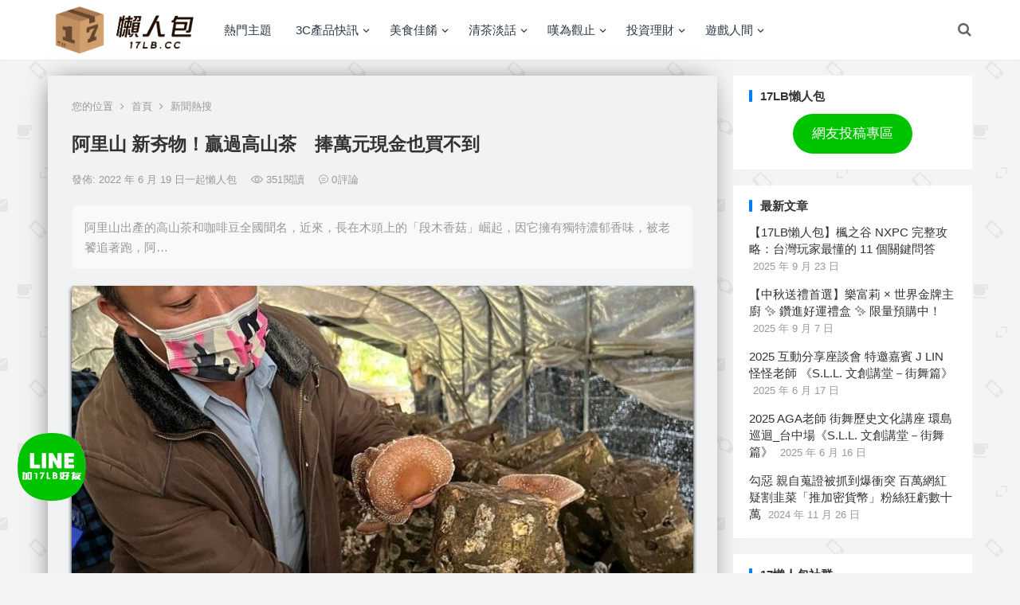

--- FILE ---
content_type: text/html; charset=UTF-8
request_url: https://17lb.cc/%E9%98%BF%E9%87%8C%E5%B1%B1-%E6%96%B0%E5%A4%AF%E7%89%A9%EF%BC%81%E8%B4%8F%E9%81%8E%E9%AB%98%E5%B1%B1%E8%8C%B6%E3%80%80%E6%8D%A7%E8%90%AC%E5%85%83%E7%8F%BE%E9%87%91%E4%B9%9F%E8%B2%B7%E4%B8%8D%E5%88%B0.html
body_size: 29799
content:
<!DOCTYPE html>
<html lang="zh-TW">
<head>
<meta charset="UTF-8">
<link rel="alternate" hreflang="zh-TW" href="https://17lb.cc/"/>
<meta name="viewport" content="width=device-width, initial-scale=1">
<meta http-equiv="X-UA-Compatible" content="IE=edge">
<meta name="HandheldFriendly" content="true">
<link rel="profile" href="https://gmpg.org/xfn/11">
<meta name='robots' content='index, follow, max-image-preview:large, max-snippet:-1, max-video-preview:-1' />
	<style>img:is([sizes="auto" i], [sizes^="auto," i]) { contain-intrinsic-size: 3000px 1500px }</style>
	
	<!-- This site is optimized with the Yoast SEO plugin v23.2 - https://yoast.com/wordpress/plugins/seo/ -->
	<title>阿里山 新夯物！贏過高山茶　捧萬元現金也買不到 - 17懶人包</title>
	<meta name="description" content="阿里山-阿里山出產的高山茶和咖啡豆全國聞名，近來，長在木頭上的「段木香菇」崛起，因它擁有獨特濃郁香味，被老饕追著跑，阿里山樂野、達邦等鄒族部落，2年前由林務局嘉義林管處輔導，循古法用木頭種植段木香菇，成為新夯物，最近有顧客要買17斤，捧著3萬4000元現金找菇農" />
	<link rel="canonical" href="https://17lb.cc/阿里山-新夯物！贏過高山茶　捧萬元現金也買不到.html" />
	<meta property="og:locale" content="zh_TW" />
	<meta property="og:type" content="article" />
	<meta property="og:title" content="阿里山 新夯物！贏過高山茶　捧萬元現金也買不到 - 17懶人包" />
	<meta property="og:description" content="阿里山-阿里山出產的高山茶和咖啡豆全國聞名，近來，長在木頭上的「段木香菇」崛起，因它擁有獨特濃郁香味，被老饕追著跑，阿里山樂野、達邦等鄒族部落，2年前由林務局嘉義林管處輔導，循古法用木頭種植段木香菇，成為新夯物，最近有顧客要買17斤，捧著3萬4000元現金找菇農" />
	<meta property="og:url" content="https://17lb.cc/阿里山-新夯物！贏過高山茶　捧萬元現金也買不到.html" />
	<meta property="og:site_name" content="17懶人包" />
	<meta property="article:published_time" content="2022-06-19T14:11:02+00:00" />
	<meta property="article:modified_time" content="2022-06-19T14:11:20+00:00" />
	<meta property="og:image" content="https://17lb.cc/wp-content/uploads/2022/06/阿里山新夯物.jpg" />
	<meta property="og:image:width" content="1024" />
	<meta property="og:image:height" content="1365" />
	<meta property="og:image:type" content="image/jpeg" />
	<meta name="author" content="og" />
	<meta name="twitter:card" content="summary_large_image" />
	<meta name="twitter:label1" content="作者:" />
	<meta name="twitter:data1" content="og" />
	<meta name="twitter:label2" content="預估閱讀時間" />
	<meta name="twitter:data2" content="3 分鐘" />
	<script type="application/ld+json" class="yoast-schema-graph">{"@context":"https://schema.org","@graph":[{"@type":"Article","@id":"https://17lb.cc/%e9%98%bf%e9%87%8c%e5%b1%b1-%e6%96%b0%e5%a4%af%e7%89%a9%ef%bc%81%e8%b4%8f%e9%81%8e%e9%ab%98%e5%b1%b1%e8%8c%b6%e3%80%80%e6%8d%a7%e8%90%ac%e5%85%83%e7%8f%be%e9%87%91%e4%b9%9f%e8%b2%b7%e4%b8%8d%e5%88%b0.html#article","isPartOf":{"@id":"https://17lb.cc/%e9%98%bf%e9%87%8c%e5%b1%b1-%e6%96%b0%e5%a4%af%e7%89%a9%ef%bc%81%e8%b4%8f%e9%81%8e%e9%ab%98%e5%b1%b1%e8%8c%b6%e3%80%80%e6%8d%a7%e8%90%ac%e5%85%83%e7%8f%be%e9%87%91%e4%b9%9f%e8%b2%b7%e4%b8%8d%e5%88%b0.html"},"author":{"name":"og","@id":"https://17lb.cc/#/schema/person/c8e80d0892aa00170468a3ffbdb92324"},"headline":"阿里山 新夯物！贏過高山茶　捧萬元現金也買不到","datePublished":"2022-06-19T14:11:02+00:00","dateModified":"2022-06-19T14:11:20+00:00","mainEntityOfPage":{"@id":"https://17lb.cc/%e9%98%bf%e9%87%8c%e5%b1%b1-%e6%96%b0%e5%a4%af%e7%89%a9%ef%bc%81%e8%b4%8f%e9%81%8e%e9%ab%98%e5%b1%b1%e8%8c%b6%e3%80%80%e6%8d%a7%e8%90%ac%e5%85%83%e7%8f%be%e9%87%91%e4%b9%9f%e8%b2%b7%e4%b8%8d%e5%88%b0.html"},"wordCount":0,"commentCount":0,"publisher":{"@id":"https://17lb.cc/#organization"},"image":{"@id":"https://17lb.cc/%e9%98%bf%e9%87%8c%e5%b1%b1-%e6%96%b0%e5%a4%af%e7%89%a9%ef%bc%81%e8%b4%8f%e9%81%8e%e9%ab%98%e5%b1%b1%e8%8c%b6%e3%80%80%e6%8d%a7%e8%90%ac%e5%85%83%e7%8f%be%e9%87%91%e4%b9%9f%e8%b2%b7%e4%b8%8d%e5%88%b0.html#primaryimage"},"thumbnailUrl":"https://17lb.cc/wp-content/uploads/2022/06/阿里山新夯物.jpg","keywords":["太空包香菇","段木香菇","阿里山","高山茶"],"articleSection":["新聞熱搜","清茶淡話","美食佳餚"],"inLanguage":"zh-TW","potentialAction":[{"@type":"CommentAction","name":"Comment","target":["https://17lb.cc/%e9%98%bf%e9%87%8c%e5%b1%b1-%e6%96%b0%e5%a4%af%e7%89%a9%ef%bc%81%e8%b4%8f%e9%81%8e%e9%ab%98%e5%b1%b1%e8%8c%b6%e3%80%80%e6%8d%a7%e8%90%ac%e5%85%83%e7%8f%be%e9%87%91%e4%b9%9f%e8%b2%b7%e4%b8%8d%e5%88%b0.html#respond"]}]},{"@type":"WebPage","@id":"https://17lb.cc/%e9%98%bf%e9%87%8c%e5%b1%b1-%e6%96%b0%e5%a4%af%e7%89%a9%ef%bc%81%e8%b4%8f%e9%81%8e%e9%ab%98%e5%b1%b1%e8%8c%b6%e3%80%80%e6%8d%a7%e8%90%ac%e5%85%83%e7%8f%be%e9%87%91%e4%b9%9f%e8%b2%b7%e4%b8%8d%e5%88%b0.html","url":"https://17lb.cc/%e9%98%bf%e9%87%8c%e5%b1%b1-%e6%96%b0%e5%a4%af%e7%89%a9%ef%bc%81%e8%b4%8f%e9%81%8e%e9%ab%98%e5%b1%b1%e8%8c%b6%e3%80%80%e6%8d%a7%e8%90%ac%e5%85%83%e7%8f%be%e9%87%91%e4%b9%9f%e8%b2%b7%e4%b8%8d%e5%88%b0.html","name":"阿里山 新夯物！贏過高山茶　捧萬元現金也買不到 - 17懶人包","isPartOf":{"@id":"https://17lb.cc/#website"},"primaryImageOfPage":{"@id":"https://17lb.cc/%e9%98%bf%e9%87%8c%e5%b1%b1-%e6%96%b0%e5%a4%af%e7%89%a9%ef%bc%81%e8%b4%8f%e9%81%8e%e9%ab%98%e5%b1%b1%e8%8c%b6%e3%80%80%e6%8d%a7%e8%90%ac%e5%85%83%e7%8f%be%e9%87%91%e4%b9%9f%e8%b2%b7%e4%b8%8d%e5%88%b0.html#primaryimage"},"image":{"@id":"https://17lb.cc/%e9%98%bf%e9%87%8c%e5%b1%b1-%e6%96%b0%e5%a4%af%e7%89%a9%ef%bc%81%e8%b4%8f%e9%81%8e%e9%ab%98%e5%b1%b1%e8%8c%b6%e3%80%80%e6%8d%a7%e8%90%ac%e5%85%83%e7%8f%be%e9%87%91%e4%b9%9f%e8%b2%b7%e4%b8%8d%e5%88%b0.html#primaryimage"},"thumbnailUrl":"https://17lb.cc/wp-content/uploads/2022/06/阿里山新夯物.jpg","datePublished":"2022-06-19T14:11:02+00:00","dateModified":"2022-06-19T14:11:20+00:00","description":"阿里山-阿里山出產的高山茶和咖啡豆全國聞名，近來，長在木頭上的「段木香菇」崛起，因它擁有獨特濃郁香味，被老饕追著跑，阿里山樂野、達邦等鄒族部落，2年前由林務局嘉義林管處輔導，循古法用木頭種植段木香菇，成為新夯物，最近有顧客要買17斤，捧著3萬4000元現金找菇農","breadcrumb":{"@id":"https://17lb.cc/%e9%98%bf%e9%87%8c%e5%b1%b1-%e6%96%b0%e5%a4%af%e7%89%a9%ef%bc%81%e8%b4%8f%e9%81%8e%e9%ab%98%e5%b1%b1%e8%8c%b6%e3%80%80%e6%8d%a7%e8%90%ac%e5%85%83%e7%8f%be%e9%87%91%e4%b9%9f%e8%b2%b7%e4%b8%8d%e5%88%b0.html#breadcrumb"},"inLanguage":"zh-TW","potentialAction":[{"@type":"ReadAction","target":["https://17lb.cc/%e9%98%bf%e9%87%8c%e5%b1%b1-%e6%96%b0%e5%a4%af%e7%89%a9%ef%bc%81%e8%b4%8f%e9%81%8e%e9%ab%98%e5%b1%b1%e8%8c%b6%e3%80%80%e6%8d%a7%e8%90%ac%e5%85%83%e7%8f%be%e9%87%91%e4%b9%9f%e8%b2%b7%e4%b8%8d%e5%88%b0.html"]}]},{"@type":"ImageObject","inLanguage":"zh-TW","@id":"https://17lb.cc/%e9%98%bf%e9%87%8c%e5%b1%b1-%e6%96%b0%e5%a4%af%e7%89%a9%ef%bc%81%e8%b4%8f%e9%81%8e%e9%ab%98%e5%b1%b1%e8%8c%b6%e3%80%80%e6%8d%a7%e8%90%ac%e5%85%83%e7%8f%be%e9%87%91%e4%b9%9f%e8%b2%b7%e4%b8%8d%e5%88%b0.html#primaryimage","url":"https://17lb.cc/wp-content/uploads/2022/06/阿里山新夯物.jpg","contentUrl":"https://17lb.cc/wp-content/uploads/2022/06/阿里山新夯物.jpg","width":1024,"height":1365,"caption":"阿里山新夯物"},{"@type":"BreadcrumbList","@id":"https://17lb.cc/%e9%98%bf%e9%87%8c%e5%b1%b1-%e6%96%b0%e5%a4%af%e7%89%a9%ef%bc%81%e8%b4%8f%e9%81%8e%e9%ab%98%e5%b1%b1%e8%8c%b6%e3%80%80%e6%8d%a7%e8%90%ac%e5%85%83%e7%8f%be%e9%87%91%e4%b9%9f%e8%b2%b7%e4%b8%8d%e5%88%b0.html#breadcrumb","itemListElement":[{"@type":"ListItem","position":1,"name":"首頁","item":"https://17lb.cc/"},{"@type":"ListItem","position":2,"name":"阿里山 新夯物！贏過高山茶　捧萬元現金也買不到"}]},{"@type":"WebSite","@id":"https://17lb.cc/#website","url":"https://17lb.cc/","name":"17懶人包","description":"一起懶人包資訊-科技-生活","publisher":{"@id":"https://17lb.cc/#organization"},"potentialAction":[{"@type":"SearchAction","target":{"@type":"EntryPoint","urlTemplate":"https://17lb.cc/?s={search_term_string}"},"query-input":"required name=search_term_string"}],"inLanguage":"zh-TW"},{"@type":"Organization","@id":"https://17lb.cc/#organization","name":"17懶人包","url":"https://17lb.cc/","logo":{"@type":"ImageObject","inLanguage":"zh-TW","@id":"https://17lb.cc/#/schema/logo/image/","url":"https://17lb.cc/wp-content/uploads/2021/03/cropped-logo-2.png","contentUrl":"https://17lb.cc/wp-content/uploads/2021/03/cropped-logo-2.png","width":455,"height":150,"caption":"17懶人包"},"image":{"@id":"https://17lb.cc/#/schema/logo/image/"}},{"@type":"Person","@id":"https://17lb.cc/#/schema/person/c8e80d0892aa00170468a3ffbdb92324","name":"og","image":{"@type":"ImageObject","inLanguage":"zh-TW","@id":"https://17lb.cc/#/schema/person/image/","url":"https://secure.gravatar.com/avatar/a36df4daa0d5e3546500c3191e78a1dde1cbbc18af513f7bb8ad4f1dd10334db?s=96&d=mm&r=g","contentUrl":"https://secure.gravatar.com/avatar/a36df4daa0d5e3546500c3191e78a1dde1cbbc18af513f7bb8ad4f1dd10334db?s=96&d=mm&r=g","caption":"og"},"url":"https://17lb.cc/author/og"}]}</script>
	<!-- / Yoast SEO plugin. -->


<link rel='dns-prefetch' href='//www.youtube.com' />
<link rel="alternate" type="application/rss+xml" title="訂閱《17懶人包》&raquo; 資訊提供" href="https://17lb.cc/feed" />
<link rel="alternate" type="application/rss+xml" title="訂閱《17懶人包》&raquo; 留言的資訊提供" href="https://17lb.cc/comments/feed" />
<link rel="alternate" type="application/rss+xml" title="訂閱《17懶人包 》&raquo;〈阿里山 新夯物！贏過高山茶　捧萬元現金也買不到〉留言的資訊提供" href="https://17lb.cc/%e9%98%bf%e9%87%8c%e5%b1%b1-%e6%96%b0%e5%a4%af%e7%89%a9%ef%bc%81%e8%b4%8f%e9%81%8e%e9%ab%98%e5%b1%b1%e8%8c%b6%e3%80%80%e6%8d%a7%e8%90%ac%e5%85%83%e7%8f%be%e9%87%91%e4%b9%9f%e8%b2%b7%e4%b8%8d%e5%88%b0.html/feed" />
<script type="text/javascript">
/* <![CDATA[ */
window._wpemojiSettings = {"baseUrl":"https:\/\/s.w.org\/images\/core\/emoji\/16.0.1\/72x72\/","ext":".png","svgUrl":"https:\/\/s.w.org\/images\/core\/emoji\/16.0.1\/svg\/","svgExt":".svg","source":{"concatemoji":"https:\/\/17lb.cc\/wp-includes\/js\/wp-emoji-release.min.js?ver=6.8.3"}};
/*! This file is auto-generated */
!function(s,n){var o,i,e;function c(e){try{var t={supportTests:e,timestamp:(new Date).valueOf()};sessionStorage.setItem(o,JSON.stringify(t))}catch(e){}}function p(e,t,n){e.clearRect(0,0,e.canvas.width,e.canvas.height),e.fillText(t,0,0);var t=new Uint32Array(e.getImageData(0,0,e.canvas.width,e.canvas.height).data),a=(e.clearRect(0,0,e.canvas.width,e.canvas.height),e.fillText(n,0,0),new Uint32Array(e.getImageData(0,0,e.canvas.width,e.canvas.height).data));return t.every(function(e,t){return e===a[t]})}function u(e,t){e.clearRect(0,0,e.canvas.width,e.canvas.height),e.fillText(t,0,0);for(var n=e.getImageData(16,16,1,1),a=0;a<n.data.length;a++)if(0!==n.data[a])return!1;return!0}function f(e,t,n,a){switch(t){case"flag":return n(e,"\ud83c\udff3\ufe0f\u200d\u26a7\ufe0f","\ud83c\udff3\ufe0f\u200b\u26a7\ufe0f")?!1:!n(e,"\ud83c\udde8\ud83c\uddf6","\ud83c\udde8\u200b\ud83c\uddf6")&&!n(e,"\ud83c\udff4\udb40\udc67\udb40\udc62\udb40\udc65\udb40\udc6e\udb40\udc67\udb40\udc7f","\ud83c\udff4\u200b\udb40\udc67\u200b\udb40\udc62\u200b\udb40\udc65\u200b\udb40\udc6e\u200b\udb40\udc67\u200b\udb40\udc7f");case"emoji":return!a(e,"\ud83e\udedf")}return!1}function g(e,t,n,a){var r="undefined"!=typeof WorkerGlobalScope&&self instanceof WorkerGlobalScope?new OffscreenCanvas(300,150):s.createElement("canvas"),o=r.getContext("2d",{willReadFrequently:!0}),i=(o.textBaseline="top",o.font="600 32px Arial",{});return e.forEach(function(e){i[e]=t(o,e,n,a)}),i}function t(e){var t=s.createElement("script");t.src=e,t.defer=!0,s.head.appendChild(t)}"undefined"!=typeof Promise&&(o="wpEmojiSettingsSupports",i=["flag","emoji"],n.supports={everything:!0,everythingExceptFlag:!0},e=new Promise(function(e){s.addEventListener("DOMContentLoaded",e,{once:!0})}),new Promise(function(t){var n=function(){try{var e=JSON.parse(sessionStorage.getItem(o));if("object"==typeof e&&"number"==typeof e.timestamp&&(new Date).valueOf()<e.timestamp+604800&&"object"==typeof e.supportTests)return e.supportTests}catch(e){}return null}();if(!n){if("undefined"!=typeof Worker&&"undefined"!=typeof OffscreenCanvas&&"undefined"!=typeof URL&&URL.createObjectURL&&"undefined"!=typeof Blob)try{var e="postMessage("+g.toString()+"("+[JSON.stringify(i),f.toString(),p.toString(),u.toString()].join(",")+"));",a=new Blob([e],{type:"text/javascript"}),r=new Worker(URL.createObjectURL(a),{name:"wpTestEmojiSupports"});return void(r.onmessage=function(e){c(n=e.data),r.terminate(),t(n)})}catch(e){}c(n=g(i,f,p,u))}t(n)}).then(function(e){for(var t in e)n.supports[t]=e[t],n.supports.everything=n.supports.everything&&n.supports[t],"flag"!==t&&(n.supports.everythingExceptFlag=n.supports.everythingExceptFlag&&n.supports[t]);n.supports.everythingExceptFlag=n.supports.everythingExceptFlag&&!n.supports.flag,n.DOMReady=!1,n.readyCallback=function(){n.DOMReady=!0}}).then(function(){return e}).then(function(){var e;n.supports.everything||(n.readyCallback(),(e=n.source||{}).concatemoji?t(e.concatemoji):e.wpemoji&&e.twemoji&&(t(e.twemoji),t(e.wpemoji)))}))}((window,document),window._wpemojiSettings);
/* ]]> */
</script>
<link rel='stylesheet' id='fttb-style-css' href='https://17lb.cc/wp-content/plugins/float-to-top-button/css/float-to-top-button.min.css?ver=2.3.6' type='text/css' media='all' />
<style id='wp-emoji-styles-inline-css' type='text/css'>

	img.wp-smiley, img.emoji {
		display: inline !important;
		border: none !important;
		box-shadow: none !important;
		height: 1em !important;
		width: 1em !important;
		margin: 0 0.07em !important;
		vertical-align: -0.1em !important;
		background: none !important;
		padding: 0 !important;
	}
</style>
<link rel='stylesheet' id='wp-block-library-css' href='https://17lb.cc/wp-includes/css/dist/block-library/style.min.css?ver=6.8.3' type='text/css' media='all' />
<style id='classic-theme-styles-inline-css' type='text/css'>
/*! This file is auto-generated */
.wp-block-button__link{color:#fff;background-color:#32373c;border-radius:9999px;box-shadow:none;text-decoration:none;padding:calc(.667em + 2px) calc(1.333em + 2px);font-size:1.125em}.wp-block-file__button{background:#32373c;color:#fff;text-decoration:none}
</style>
<link rel='stylesheet' id='wpda_youtube_gutenberg_css-css' href='https://17lb.cc/wp-content/plugins/youtube-video-player/admin/gutenberg/style.css?ver=6.8.3' type='text/css' media='all' />
<style id='global-styles-inline-css' type='text/css'>
:root{--wp--preset--aspect-ratio--square: 1;--wp--preset--aspect-ratio--4-3: 4/3;--wp--preset--aspect-ratio--3-4: 3/4;--wp--preset--aspect-ratio--3-2: 3/2;--wp--preset--aspect-ratio--2-3: 2/3;--wp--preset--aspect-ratio--16-9: 16/9;--wp--preset--aspect-ratio--9-16: 9/16;--wp--preset--color--black: #000000;--wp--preset--color--cyan-bluish-gray: #abb8c3;--wp--preset--color--white: #ffffff;--wp--preset--color--pale-pink: #f78da7;--wp--preset--color--vivid-red: #cf2e2e;--wp--preset--color--luminous-vivid-orange: #ff6900;--wp--preset--color--luminous-vivid-amber: #fcb900;--wp--preset--color--light-green-cyan: #7bdcb5;--wp--preset--color--vivid-green-cyan: #00d084;--wp--preset--color--pale-cyan-blue: #8ed1fc;--wp--preset--color--vivid-cyan-blue: #0693e3;--wp--preset--color--vivid-purple: #9b51e0;--wp--preset--gradient--vivid-cyan-blue-to-vivid-purple: linear-gradient(135deg,rgba(6,147,227,1) 0%,rgb(155,81,224) 100%);--wp--preset--gradient--light-green-cyan-to-vivid-green-cyan: linear-gradient(135deg,rgb(122,220,180) 0%,rgb(0,208,130) 100%);--wp--preset--gradient--luminous-vivid-amber-to-luminous-vivid-orange: linear-gradient(135deg,rgba(252,185,0,1) 0%,rgba(255,105,0,1) 100%);--wp--preset--gradient--luminous-vivid-orange-to-vivid-red: linear-gradient(135deg,rgba(255,105,0,1) 0%,rgb(207,46,46) 100%);--wp--preset--gradient--very-light-gray-to-cyan-bluish-gray: linear-gradient(135deg,rgb(238,238,238) 0%,rgb(169,184,195) 100%);--wp--preset--gradient--cool-to-warm-spectrum: linear-gradient(135deg,rgb(74,234,220) 0%,rgb(151,120,209) 20%,rgb(207,42,186) 40%,rgb(238,44,130) 60%,rgb(251,105,98) 80%,rgb(254,248,76) 100%);--wp--preset--gradient--blush-light-purple: linear-gradient(135deg,rgb(255,206,236) 0%,rgb(152,150,240) 100%);--wp--preset--gradient--blush-bordeaux: linear-gradient(135deg,rgb(254,205,165) 0%,rgb(254,45,45) 50%,rgb(107,0,62) 100%);--wp--preset--gradient--luminous-dusk: linear-gradient(135deg,rgb(255,203,112) 0%,rgb(199,81,192) 50%,rgb(65,88,208) 100%);--wp--preset--gradient--pale-ocean: linear-gradient(135deg,rgb(255,245,203) 0%,rgb(182,227,212) 50%,rgb(51,167,181) 100%);--wp--preset--gradient--electric-grass: linear-gradient(135deg,rgb(202,248,128) 0%,rgb(113,206,126) 100%);--wp--preset--gradient--midnight: linear-gradient(135deg,rgb(2,3,129) 0%,rgb(40,116,252) 100%);--wp--preset--font-size--small: 13px;--wp--preset--font-size--medium: 20px;--wp--preset--font-size--large: 36px;--wp--preset--font-size--x-large: 42px;--wp--preset--spacing--20: 0.44rem;--wp--preset--spacing--30: 0.67rem;--wp--preset--spacing--40: 1rem;--wp--preset--spacing--50: 1.5rem;--wp--preset--spacing--60: 2.25rem;--wp--preset--spacing--70: 3.38rem;--wp--preset--spacing--80: 5.06rem;--wp--preset--shadow--natural: 6px 6px 9px rgba(0, 0, 0, 0.2);--wp--preset--shadow--deep: 12px 12px 50px rgba(0, 0, 0, 0.4);--wp--preset--shadow--sharp: 6px 6px 0px rgba(0, 0, 0, 0.2);--wp--preset--shadow--outlined: 6px 6px 0px -3px rgba(255, 255, 255, 1), 6px 6px rgba(0, 0, 0, 1);--wp--preset--shadow--crisp: 6px 6px 0px rgba(0, 0, 0, 1);}:where(.is-layout-flex){gap: 0.5em;}:where(.is-layout-grid){gap: 0.5em;}body .is-layout-flex{display: flex;}.is-layout-flex{flex-wrap: wrap;align-items: center;}.is-layout-flex > :is(*, div){margin: 0;}body .is-layout-grid{display: grid;}.is-layout-grid > :is(*, div){margin: 0;}:where(.wp-block-columns.is-layout-flex){gap: 2em;}:where(.wp-block-columns.is-layout-grid){gap: 2em;}:where(.wp-block-post-template.is-layout-flex){gap: 1.25em;}:where(.wp-block-post-template.is-layout-grid){gap: 1.25em;}.has-black-color{color: var(--wp--preset--color--black) !important;}.has-cyan-bluish-gray-color{color: var(--wp--preset--color--cyan-bluish-gray) !important;}.has-white-color{color: var(--wp--preset--color--white) !important;}.has-pale-pink-color{color: var(--wp--preset--color--pale-pink) !important;}.has-vivid-red-color{color: var(--wp--preset--color--vivid-red) !important;}.has-luminous-vivid-orange-color{color: var(--wp--preset--color--luminous-vivid-orange) !important;}.has-luminous-vivid-amber-color{color: var(--wp--preset--color--luminous-vivid-amber) !important;}.has-light-green-cyan-color{color: var(--wp--preset--color--light-green-cyan) !important;}.has-vivid-green-cyan-color{color: var(--wp--preset--color--vivid-green-cyan) !important;}.has-pale-cyan-blue-color{color: var(--wp--preset--color--pale-cyan-blue) !important;}.has-vivid-cyan-blue-color{color: var(--wp--preset--color--vivid-cyan-blue) !important;}.has-vivid-purple-color{color: var(--wp--preset--color--vivid-purple) !important;}.has-black-background-color{background-color: var(--wp--preset--color--black) !important;}.has-cyan-bluish-gray-background-color{background-color: var(--wp--preset--color--cyan-bluish-gray) !important;}.has-white-background-color{background-color: var(--wp--preset--color--white) !important;}.has-pale-pink-background-color{background-color: var(--wp--preset--color--pale-pink) !important;}.has-vivid-red-background-color{background-color: var(--wp--preset--color--vivid-red) !important;}.has-luminous-vivid-orange-background-color{background-color: var(--wp--preset--color--luminous-vivid-orange) !important;}.has-luminous-vivid-amber-background-color{background-color: var(--wp--preset--color--luminous-vivid-amber) !important;}.has-light-green-cyan-background-color{background-color: var(--wp--preset--color--light-green-cyan) !important;}.has-vivid-green-cyan-background-color{background-color: var(--wp--preset--color--vivid-green-cyan) !important;}.has-pale-cyan-blue-background-color{background-color: var(--wp--preset--color--pale-cyan-blue) !important;}.has-vivid-cyan-blue-background-color{background-color: var(--wp--preset--color--vivid-cyan-blue) !important;}.has-vivid-purple-background-color{background-color: var(--wp--preset--color--vivid-purple) !important;}.has-black-border-color{border-color: var(--wp--preset--color--black) !important;}.has-cyan-bluish-gray-border-color{border-color: var(--wp--preset--color--cyan-bluish-gray) !important;}.has-white-border-color{border-color: var(--wp--preset--color--white) !important;}.has-pale-pink-border-color{border-color: var(--wp--preset--color--pale-pink) !important;}.has-vivid-red-border-color{border-color: var(--wp--preset--color--vivid-red) !important;}.has-luminous-vivid-orange-border-color{border-color: var(--wp--preset--color--luminous-vivid-orange) !important;}.has-luminous-vivid-amber-border-color{border-color: var(--wp--preset--color--luminous-vivid-amber) !important;}.has-light-green-cyan-border-color{border-color: var(--wp--preset--color--light-green-cyan) !important;}.has-vivid-green-cyan-border-color{border-color: var(--wp--preset--color--vivid-green-cyan) !important;}.has-pale-cyan-blue-border-color{border-color: var(--wp--preset--color--pale-cyan-blue) !important;}.has-vivid-cyan-blue-border-color{border-color: var(--wp--preset--color--vivid-cyan-blue) !important;}.has-vivid-purple-border-color{border-color: var(--wp--preset--color--vivid-purple) !important;}.has-vivid-cyan-blue-to-vivid-purple-gradient-background{background: var(--wp--preset--gradient--vivid-cyan-blue-to-vivid-purple) !important;}.has-light-green-cyan-to-vivid-green-cyan-gradient-background{background: var(--wp--preset--gradient--light-green-cyan-to-vivid-green-cyan) !important;}.has-luminous-vivid-amber-to-luminous-vivid-orange-gradient-background{background: var(--wp--preset--gradient--luminous-vivid-amber-to-luminous-vivid-orange) !important;}.has-luminous-vivid-orange-to-vivid-red-gradient-background{background: var(--wp--preset--gradient--luminous-vivid-orange-to-vivid-red) !important;}.has-very-light-gray-to-cyan-bluish-gray-gradient-background{background: var(--wp--preset--gradient--very-light-gray-to-cyan-bluish-gray) !important;}.has-cool-to-warm-spectrum-gradient-background{background: var(--wp--preset--gradient--cool-to-warm-spectrum) !important;}.has-blush-light-purple-gradient-background{background: var(--wp--preset--gradient--blush-light-purple) !important;}.has-blush-bordeaux-gradient-background{background: var(--wp--preset--gradient--blush-bordeaux) !important;}.has-luminous-dusk-gradient-background{background: var(--wp--preset--gradient--luminous-dusk) !important;}.has-pale-ocean-gradient-background{background: var(--wp--preset--gradient--pale-ocean) !important;}.has-electric-grass-gradient-background{background: var(--wp--preset--gradient--electric-grass) !important;}.has-midnight-gradient-background{background: var(--wp--preset--gradient--midnight) !important;}.has-small-font-size{font-size: var(--wp--preset--font-size--small) !important;}.has-medium-font-size{font-size: var(--wp--preset--font-size--medium) !important;}.has-large-font-size{font-size: var(--wp--preset--font-size--large) !important;}.has-x-large-font-size{font-size: var(--wp--preset--font-size--x-large) !important;}
:where(.wp-block-post-template.is-layout-flex){gap: 1.25em;}:where(.wp-block-post-template.is-layout-grid){gap: 1.25em;}
:where(.wp-block-columns.is-layout-flex){gap: 2em;}:where(.wp-block-columns.is-layout-grid){gap: 2em;}
:root :where(.wp-block-pullquote){font-size: 1.5em;line-height: 1.6;}
</style>
<link rel='stylesheet' id='advanced-floating-content-css' href='https://17lb.cc/wp-content/plugins/advanced-floating-content/public/css/advanced-floating-content-public.css?ver=1.0.0' type='text/css' media='all' />
<link rel='stylesheet' id='advanced-floating-content-animate-css' href='https://17lb.cc/wp-content/plugins/advanced-floating-content/public/css/animate.css?ver=1.0.0' type='text/css' media='all' />
<link rel='stylesheet' id='boke-x-style-css' href='https://17lb.cc/wp-content/themes/bokeX/style.css?ver=20181002' type='text/css' media='all' />
<link rel='stylesheet' id='genericons-style-css' href='https://17lb.cc/wp-content/themes/bokeX/genericons/genericons/genericons.css?ver=6.8.3' type='text/css' media='all' />
<link rel='stylesheet' id='flaticon-style-css' href='https://17lb.cc/wp-content/themes/bokeX/assets/css/flaticon.css?ver=20181002' type='text/css' media='all' />
<link rel='stylesheet' id='boke-x-responsive-style-css' href='https://17lb.cc/wp-content/themes/bokeX/responsive.css?ver=20181002' type='text/css' media='all' />
<link rel='stylesheet' id='dflip-style-css' href='https://17lb.cc/wp-content/plugins/3d-flipbook-dflip-lite/assets/css/dflip.min.css?ver=2.3.32' type='text/css' media='all' />
<link rel='stylesheet' id='dashicons-css' href='https://17lb.cc/wp-includes/css/dashicons.min.css?ver=6.8.3' type='text/css' media='all' />
<link rel='stylesheet' id='thickbox-css' href='https://17lb.cc/wp-includes/js/thickbox/thickbox.css?ver=6.8.3' type='text/css' media='all' />
<link rel='stylesheet' id='front_end_youtube_style-css' href='https://17lb.cc/wp-content/plugins/youtube-video-player/front_end/styles/baze_styles_youtube.css?ver=6.8.3' type='text/css' media='all' />
<script type="text/javascript" src="https://17lb.cc/wp-includes/js/jquery/jquery.min.js?ver=3.7.1" id="jquery-core-js"></script>
<script type="text/javascript" src="https://17lb.cc/wp-includes/js/jquery/jquery-migrate.min.js?ver=3.4.1" id="jquery-migrate-js"></script>
<script type="text/javascript" src="https://17lb.cc/wp-content/plugins/advanced-floating-content/public/js/advanced-floating-content-public.js?ver=1.0.0" id="advanced-floating-content-js"></script>
<script type="text/javascript" src="https://17lb.cc/wp-content/plugins/advanced-floating-content/public/js/jquery.cookie.min.js?ver=1.0.0" id="advanced-floating-contentcookies-js"></script>
<script type="text/javascript" id="simple-likes-public-js-js-extra">
/* <![CDATA[ */
var simpleLikes = {"ajaxurl":"https:\/\/17lb.cc\/wp-admin\/admin-ajax.php","like":"\u9ede\u8b9a\u9019\u7bc7\u6587\u7ae0","unlike":"\u53d6\u6d88\u9ede\u8b9a"};
/* ]]> */
</script>
<script type="text/javascript" src="https://17lb.cc/wp-content/themes/bokeX/assets/js/simple-likes-public.js?ver=0.5" id="simple-likes-public-js-js"></script>
<script type="text/javascript" src="https://17lb.cc/wp-content/plugins/youtube-video-player/front_end/scripts/youtube_embed_front_end.js?ver=6.8.3" id="youtube_front_end_api_js-js"></script>
<script type="text/javascript" src="https://www.youtube.com/iframe_api?ver=6.8.3" id="youtube_api_js-js"></script>
<link rel="https://api.w.org/" href="https://17lb.cc/wp-json/" /><link rel="alternate" title="JSON" type="application/json" href="https://17lb.cc/wp-json/wp/v2/posts/11555" /><link rel="EditURI" type="application/rsd+xml" title="RSD" href="https://17lb.cc/xmlrpc.php?rsd" />
<meta name="generator" content="WordPress 6.8.3" />
<link rel='shortlink' href='https://17lb.cc/?p=11555' />
<link rel="alternate" title="oEmbed (JSON)" type="application/json+oembed" href="https://17lb.cc/wp-json/oembed/1.0/embed?url=https%3A%2F%2F17lb.cc%2F%25e9%2598%25bf%25e9%2587%258c%25e5%25b1%25b1-%25e6%2596%25b0%25e5%25a4%25af%25e7%2589%25a9%25ef%25bc%2581%25e8%25b4%258f%25e9%2581%258e%25e9%25ab%2598%25e5%25b1%25b1%25e8%258c%25b6%25e3%2580%2580%25e6%258d%25a7%25e8%2590%25ac%25e5%2585%2583%25e7%258f%25be%25e9%2587%2591%25e4%25b9%259f%25e8%25b2%25b7%25e4%25b8%258d%25e5%2588%25b0.html" />
<link rel="alternate" title="oEmbed (XML)" type="text/xml+oembed" href="https://17lb.cc/wp-json/oembed/1.0/embed?url=https%3A%2F%2F17lb.cc%2F%25e9%2598%25bf%25e9%2587%258c%25e5%25b1%25b1-%25e6%2596%25b0%25e5%25a4%25af%25e7%2589%25a9%25ef%25bc%2581%25e8%25b4%258f%25e9%2581%258e%25e9%25ab%2598%25e5%25b1%25b1%25e8%258c%25b6%25e3%2580%2580%25e6%258d%25a7%25e8%2590%25ac%25e5%2585%2583%25e7%258f%25be%25e9%2587%2591%25e4%25b9%259f%25e8%25b2%25b7%25e4%25b8%258d%25e5%2588%25b0.html&#038;format=xml" />
<link rel="pingback" href="https://17lb.cc/xmlrpc.php"><meta name="generator" content="Elementor 3.27.6; features: additional_custom_breakpoints; settings: css_print_method-external, google_font-enabled, font_display-auto">
			<style>
				.e-con.e-parent:nth-of-type(n+4):not(.e-lazyloaded):not(.e-no-lazyload),
				.e-con.e-parent:nth-of-type(n+4):not(.e-lazyloaded):not(.e-no-lazyload) * {
					background-image: none !important;
				}
				@media screen and (max-height: 1024px) {
					.e-con.e-parent:nth-of-type(n+3):not(.e-lazyloaded):not(.e-no-lazyload),
					.e-con.e-parent:nth-of-type(n+3):not(.e-lazyloaded):not(.e-no-lazyload) * {
						background-image: none !important;
					}
				}
				@media screen and (max-height: 640px) {
					.e-con.e-parent:nth-of-type(n+2):not(.e-lazyloaded):not(.e-no-lazyload),
					.e-con.e-parent:nth-of-type(n+2):not(.e-lazyloaded):not(.e-no-lazyload) * {
						background-image: none !important;
					}
				}
			</style>
			<style type="text/css" id="custom-background-css">
body.custom-background { background-image: url("https://17lb.cc/wp-content/uploads/2021/03/email-pattern.png"); background-position: left top; background-size: auto; background-repeat: repeat; background-attachment: scroll; }
</style>
	<link rel="icon" href="https://17lb.cc/wp-content/uploads/2021/03/cropped-icon-32x32.png" sizes="32x32" />
<link rel="icon" href="https://17lb.cc/wp-content/uploads/2021/03/cropped-icon-192x192.png" sizes="192x192" />
<link rel="apple-touch-icon" href="https://17lb.cc/wp-content/uploads/2021/03/cropped-icon-180x180.png" />
<meta name="msapplication-TileImage" content="https://17lb.cc/wp-content/uploads/2021/03/cropped-icon-270x270.png" />
		<style type="text/css" id="wp-custom-css">
			.entry-content img {
    box-shadow: 0 4px 5px 0 rgba(0,0,0,0.9);
}
#site-bottom {
    background-color: #292929;
    color: rgba(255, 255, 255, 0.7);
    font-size: 13px;
    padding: 30px 20px;
}
.article {
    font-size: 12pt;
    line-height: 20pt;
    font-family: "新細明體";
    color: #000000;
    margin-left: 50px;
    margin-right: 10px;
    margin-bottom: 30px;
}
.number {
    border-bottom: 1px solid #CCCCCC;
    font-family: "新細明體";
    font-size: 12pt;
    color: #000000;
    margin-left: 50px;
    margin-right: 10px;
    text-indent: 5pt;
    font-weight: bold;
    line-height: 20pt;
}

.Qoo p {
    margin-block:1rem;
    margin: 0px;
    --color__token-name: colors.consumption.body.standard.body;
    color: rgb(46, 48, 47);
}

.site-main {
    padding: 25px 30px 30px 30px;
	background-color:#F1F2F4 ;
	-webkit-box-shadow: -2px 0px 32px -11px rgba(0,0,0,0.73);
-moz-box-shadow: -2px 0px 32px -11px rgba(0,0,0,0.73);
box-shadow: -2px 0px 32px -11px rgba(0,0,0,0.73);
}
.google-auto-placed {border-width:3px;
	border-style:dashed;
	border-color:#DAD3C6  ;padding:0px;}
.site-info{margin-top:25px;
font-size:15px;
    font-weight: 900;
    color: #fff;
}
.site-info a{margin-top:25px;
font-size:18px;
    font-weight: 900;
    color: #fff000;
}

@media only screen and (max-width: 959px)
#primary-menu {
    background-color: #000!important; 
 
    
    padding-top: 12px ;
    padding-right: 10px!important; 
    padding-bottom: 12px!important; 
    padding-left: 10px!important; 
}
.buttonGA {
    display: inline-block;
    text-align: center;
    vertical-align: middle;
    padding: 12px 24px;
    border: 1px solid #867165;
    border-radius: 8px;
	color:#fff!important; 
    background: #dcb9a6;
    background: -webkit-gradient(linear, left top, left bottom, from(#dcb9a6), to(#867165));
    background: -moz-linear-gradient(top, #dcb9a6, #867165);
    background: linear-gradient(to bottom, #dcb9a6, #867165);
    text-shadow: #605148 1px 1px 1px;
    font: normal normal bold 20px arial;
    color: #ffffff;
    text-decoration: none;
}
.buttonGA:hover,
.buttonGA:focus {
    border: 1px solid ##bfa190;
    background: #ffdec7;
    background: -webkit-gradient(linear, left top, left bottom, from(#ffdec7), to(#a18879));
    background: -moz-linear-gradient(top, #ffdec7, #a18879);
    background: linear-gradient(to bottom, #ffdec7, #a18879);
    color: #ffffff;
    text-decoration: none;
}
.buttonGA:active {
    background: #867165;
    background: -webkit-gradient(linear, left top, left bottom, from(#867165), to(#867165));
    background: -moz-linear-gradient(top, #867165, #867165);
    background: linear-gradient(to bottom, #867165, #867165);
}
.buttonGA:before{
    content:  "\0000a0";
    display: inline-block;
    height: 24px;
    width: 24px;
    line-height: 24px;
    margin: 0 4px -6px -4px;
    position: relative;
    top: 0px;
    left: -6px;
    background: url("[data-uri]") no-repeat left center transparent;
    background-size: 100% 100%;
}

#nav ul {
	/*background-color:#002445;height:250px;*/
	width:100%;
	margin:42px auto;
	margin-left:0%;
	color:#6d5a45;
	list-style:none;
	letter-spacing:0.5px;
	}
	
#nav ul li{
	float:left;	
	}	
	
#nav ul li a {
	display:block;
	width:10%;
	height:28px;
	line-height:28px;
	padding:2px;
	/*background-color: #F95169;*/	
	text-decoration:none;
	text-align:center;
	border-radius:10px; 
	-webkit-transition: all 0.5s ease-out;
	-moz-transition: all 0.5s ease-out;
	-moz-transform:all 0.3s easy-out;
-webkit-transform: all 0.3s easy-out;

		}
	.articletitle2 {
    font-size: 20pt;
    font-family: "新細明體";
    color: #cc6600;
    font-weight: 900;
    margin-bottom: 30px;
    margin-left: 50px;
    margin-right: 10px;
    text-align: center;
    margin-top: 20px;
}
#nav ul li a:hover {
	color:#4a4444;
	/*font-size:112%;................è½‰å ´å‹•ç•«æ•ˆæžœï¼Œå·±ç¶“æœ‰æ•ˆå¤§å€æ•¸1.5å€*/
	text-indent:2px;
	background-color: #369;
	color:yellow;
	letter-spacing:2px;
	-moz-transform:scale(1.2)rotate(360deg);
-webkit-transform:scale(1.2)rotate(360deg);
}

img{
	max-width: 100%;
    height: auto;
	
}


/* è®“ulåœ¨èž¢å¹•ä¸Šç½®ä¸­ */
ul.navigation{
	width:100%;
	height:200px;
	margin-left:auto;
	margin-right:auto;
    	
}
ul.navigation li ul {
    display: none;
    float: left;
    position: absolute;
    margin: 0;
    padding: 0;
    top: 55px;
    /* margin-top: 5px; */
}
ul.navigation li {
    position: relative;
    float: left;
	list-style:none;/*æ”¾åœ¨é€™*/
	
}
/* é¸å–® li è£¡é¢é€£çµä¹‹æ¨£å¼ */
ul.navigation li a{
    display: block;
    padding: 12px 20px;
    background: #8DAD69;
    color: #FFF;
	text-decoration:none;/*æ”¾åœ¨é€™*/
	
}
/* ç‰¹å®šåœ¨ç¬¬ä¸€å±¤ï¼Œä»¥å·¦é‚Šç°ç·šåˆ†éš” */
ul.navigation > li > a{
    border-bottom: 1px solid #CCC;    
    border-left: 1px solid #CCC;
}
ul.navigation > li > a:hover{
    color: #666;
    background: #DDD
}
ul.navigation  li  a:hover{
    color: #666;
    background: #DDD	
}


/* ä»¥ä¸‹ç‚ºå¤šå±¤é¸å–®çš„æ¨£å¼..... ç¬¬äºŒå±¤ä¹‹å¾Œä¸‹æ‹‰éƒ¨åˆ†ä¹‹æ¨£å¼.....css-2 */
ul.navigation li ul{
    display: none;
    float: left;
    position: absolute;
    margin: 0;    /*margin: 0;padding: 0;å¾Œblockæ‰æœƒé å·¦å°é½Š*/
    padding: 0;
}
/* ç•¶ç¬¬ä¸€å±¤é¸å–®è¢«è§¸ç™¼æ™‚ï¼ŒæŒ‡å®šç¬¬äºŒå±¤é¡¯ç¤º */
ul.navigation li:hover > ul{
    display: block;
}
/* ç‰¹å®šåœ¨ç¬¬äºŒå±¤æˆ–ä¹‹å¾Œä¸‹æ‹‰éƒ¨åˆ† li ä¹‹æ¨£å¼ */
ul.navigation ul li {
    border-bottom: 1px solid #DDD;
}

ul.navigation ul li:last-child {
    border-bottom: none;
}

/**/
/* ç¬¬äºŒå±¤æˆ–ä¹‹å¾Œ é¸å–® li ä¹‹æ¨£å¼ */
ul.navigation ul a {
    width: 10.8%;
    padding: 10px 12px;    
    color: #666;        
    background: #EEE;
}
ul.navigation ul a:hover {        
    background: #CCC;    
}

ul.navigation ul li:hover > ul{
    display: block;
    position: absolute;
    top: 0;    
    left: 100%;
}


/**/
/* ç®­é ­å‘ä¸‹ */
.arrow-bottom {
    display: inline-block;
    margin-left: 5px;
    border-top: 4px solid #FFF;
    border-right: 4px solid transparent;    
    border-left: 4px solid transparent;        
    width: 1px;
    height: 1px;
}
/* ç®­é ­å‘å³ */
.arrow-right {
    display: inline-block;
    margin-left: 12px;    
    border-top: 3px solid transparent;
    border-bottom: 3px solid transparent;
    border-left: 3px solid #666;        
    width: 1px;
    height: 1px;
}
.toc-active, .toc-active + ul a{
	color: #000!important;
}

.widget_lpwtoc_widget li a{
	color: #999;
}
.widget_lpwtoc_widget li a:hover{
	color: #000;
}
   .tg {
        border-collapse: collapse !important!important;
        border-color: #9ABAD9!important;
        border-spacing: 0!important;
    }

    .tg td {
        background-color: #EBF5FF!important;
        border-color: #9ABAD9!important;
        border-style: solid!important;
        border-width: 1px!important;
        color: #444!important;
        font-family: Arial, sans-serif!important;
        font-size: 14px!important;
        overflow: hidden!important;
        padding: 10px 5px!important;
        word-break: normal!important;
    }

    .tg th {
        background-color: #409cff!important;
        border-color: #9ABAD9!important;
        border-style: solid!important;
        border-width: 1px!important;
        color: #fff!important;
        font-family: Arial, sans-serif!important;
        font-size: 14px!important;
        font-weight: normal!important;
        overflow: hidden!important;
        padding: 10px 5px!important;
        word-break: normal!important;
    }

    .tg .tg-2kg2 {
        border-color: inherit!important;
        color: #000000!important;
        font-size: 16px!important;
        text-align: center!important;
        vertical-align: top
    }

    .tg .tg-3io1 {
        border-color: inherit!important;
        color: #000000!important;
        font-size: 16px!important;
        font-weight: bold!important;
        text-align: left!important;
        vertical-align: top
    }

    .tg .tg-lg3j {
        background-color: #D2E4FC!important;
        border-color: inherit!important;
        color: #000000!important;
        font-size: 16px!important;
        font-weight: bold!important;
        text-align: left!important;
        vertical-align: top
    }

    .tg .tg-nf26 {
        background-color: #D2E4FC!important;
        border-color: inherit!important;
        color: #000000!important;
        font-size: 16px!important;
        text-align: center!important;
        vertical-align: top
    }

.youtube-rwd {
    position: relative;
    padding-bottom: 56.25%;
}
 
.youtube-rwd iframe {
	position: absolute;
    top: 0;
    left: 0;
    width: 100%;
    height: 100%;
}


#advanced_floating_content_9440 {
    width: 89px;
    background: ;
    position: fixed;
    margin: 20px 0px 20px 0px;
    padding: 3px 0px 0px 0px;
    z-index: 999999;
    bottom: 0px;
    left: 0px;
    border-style: solid;
  border-width: 0px !important;
    border-color:#ffffff00 ;
    border-radius: 0px;
    -moz-border-radius: 0px;
    -webkit-border-radius: 0px;
    font-size: 12px;
    color: ;
}

  .886button {
    display: inline-block;
    text-align: center;
    vertical-align: middle;
    padding: 12px 24px;
    border: 1px solid #035432;
    border-radius: 8px;
    background: #069e5e;
    background: -webkit-gradient(linear, left top, left bottom, from(#069e5e), to(#035432));
    background: -moz-linear-gradient(top, #069e5e, #035432);
    background: linear-gradient(to bottom, #069e5e, #035432);
    text-shadow: #02321e 1px 1px 1px;
    font: normal normal bold 20px arial;
    color: #ffffff;
    text-decoration: none;
}
.886button:hover,
.886button:focus {
    border: 1px solid #04633b;
    background: #07be71;
    background: -webkit-gradient(linear, left top, left bottom, from(#07be71), to(#04653c));
    background: -moz-linear-gradient(top, #07be71, #04653c);
    background: linear-gradient(to bottom, #07be71, #04653c);
    color: #ffffff;
    text-decoration: none;
}
.886button:active {
    background: #035432;
    background: -webkit-gradient(linear, left top, left bottom, from(#035432), to(#035432));
    background: -moz-linear-gradient(top, #035432, #035432);
    background: linear-gradient(to bottom, #035432, #035432);
}

.wp-block-button__link {
    color: #fff!important;
    background-color: #00c300!important;
    border-radius: 9999px;
    box-shadow: none;
    cursor: pointer;
    display: inline-block;
    font-size: 1.125em;
    padding: calc(0.667em + 2px) calc(1.333em + 2px);
    text-align: center;
    text-decoration: none;
    word-break: break-word;
    box-sizing: border-box;
}
.aligncenter{
-webkit-box-shadow: -1px 10px 13px -2px rgba(0,0,0,0.66);
-moz-box-shadow: -1px 10px 13px -2px rgba(0,0,0,0.66);
box-shadow: -1px 10px 13px -2px rgba(0,0,0,0.66);
border-color:#aaaaee;border-width:2px;border-style:solid;padding:5px;

}.text-center {
    text-align: center !important;
}
.etw-table-bgbox {
    width: 100%;
}.etw-tbig {
    font-size: 1.125em;
}.etw-table-bgbox td {
    padding: 20px 10px;
    line-height: 1.3em;
}
.movurl {
    width: 245px;
    overflow: hidden;
}
.movurl li a:hover {
    background: #FC8BBB;
    border: 1px solid #FC8BBB;
    color: #FFF;
}
.etw-table-bgbox thead th {
    padding: 20px;
    text-align: center;
    font-size: 1.25em;
}.etw-table-bgbox tbody tr {
    border-bottom: solid 1px #f7ecdf;
}
.movurl li a {
    display: block;
    height: 24px;
    width: 126px;
    padding: 0 10px;
    border: 1px solid #ddd;
    line-height: 24px;
    text-decoration: none;
    overflow: hidden;
}.etw-color-red {
    color: #dc3648;
}.etw-tbiggest {
    font-size: 1.9em;
}
.etw-bgbox {
    overflow: hidden;
    background: #fff;
    border-bottom: solid 4px #e8daca;
    border-radius: 6px;
}
.etw-table-bgbox thead th {
    padding: 20px;
    text-align: center;
    font-size: 1.25em;
}		</style>
		<style type="text/css">
	
	/* Theme Colors */
	/* Primary Color */
	a:hover,
	.sf-menu li a:hover,
	.sf-menu li li a:hover,
	.sf-menu li.sfHover a,
	.sf-menu li.sfHover li a:hover,
	.posts-nav-menu ul li a:hover,
	.sidebar .widget a:hover,
	.site-footer .widget a:hover,
	.author-box a:hover,
	article.hentry .edit-link a:hover,
	.comment-content a:hover,
	.entry-meta a:hover,
	.entry-title a:hover,
	.content-list .entry-title a:hover,
	.pagination .page-numbers:hover,
	.pagination .page-numbers.current,
	.author-box .author-meta .author-name a:hover,
	.site-header .search-icon:hover span,
	.site-header .search-icon:hover span:before,
	article.hentry .edit-link a,
	.author-box a,
	.page-content a,
	.entry-content a,
	.comment-author a,
	.comment-content a,
	.comment-reply-title small a:hover,
	.sidebar .widget a,
	.friend-nav li a:hover,
	.tooltip .left .contact-info h3,
	.single #primary .entry-footer .entry-like a,
	.single #primary .entry-footer .entry-sponsor span,
	.form-submit-text a,
	.zhuanti-heading .section-more a:hover,
	.mini-page h4 a:hover,
	.mini-page ul li a:hover {
		color: #037ef3;
	}	
	h2.section-title .title,
	.breadcrumbs h1 span.title,	
	.pagination .page-numbers:hover,
	.pagination .page-numbers.current,
	.sidebar .widget .widget-title span,
	#featured-grid h2.section-title span {
		border-bottom-color: #037ef3;
	}	

	button,
	.btn,
	input[type="submit"],
	input[type="reset"],
	input[type="button"],
	.friend .friend-title:before,
	.partner-title:before,
	.sidebar .widget .widget-title:before,
	.related-content .section-title:before,
	.comment-reply-title:before,
	.comments-title:before,
	.bottom-right span.icon-link .text,
	.bottom-right a .text,
	.posts-nav-menu ul li a:after,
	.single #primary .entry-footer .entry-like a:hover,
	.single #primary .entry-footer .entry-sponsor span:hover,
	.form-submit .submit,
	.footer-search .search-submit:hover {
		background-color: #037ef3;		
	}
	.sf-menu li li a:hover {
		background-color: #037ef3 !important;
	}
	.bx-wrapper .bx-pager.bx-default-pager a:hover,
	.bx-wrapper .bx-pager.bx-default-pager a.active,
	.bx-wrapper .bx-pager.bx-default-pager a:focus {
		background-color: #ffbe02;
	}

	.single #primary .entry-footer .entry-like a,
	.single #primary .entry-footer .entry-like a:hover,
	.single #primary .entry-footer .entry-sponsor span {
		border-color: #037ef3;
	}
	/* Secondary Color */
	.page-content a:hover,
	.entry-content a:hover {
		color: #ff4c4c;
	}

	/* Tertiary Color */
	.content-list .entry-meta .entry-like a.liked {
		color: #1e73be !important;
	}

</style>
<!-- Global site tag (gtag.js) - Google Analytics -->
<script async src="https://www.googletagmanager.com/gtag/js?id=G-9MLF9QXZC4"></script>
<script>
  window.dataLayer = window.dataLayer || [];
  function gtag(){dataLayer.push(arguments);}
  gtag('js', new Date());

  gtag('config', 'G-9MLF9QXZC4');
</script>
<script data-ad-client="ca-pub-1495459516983888" async src="https://pagead2.googlesyndication.com/pagead/js/adsbygoogle.js"></script></head>
<body data-rsssl=1 class="wp-singular post-template-default single single-post postid-11555 single-format-standard custom-background wp-custom-logo wp-theme-bokeX group-blog elementor-default elementor-kit-9623">
<div id="page" class="site">

	<header id="masthead" class="site-header clear">
				<div class="container">

			<div class="site-branding">

				
					<div id="logo">
						<span class="helper"></span>
						<a href="https://17lb.cc/" class="custom-logo-link" rel="home"><img fetchpriority="high" width="455" height="150" src="https://17lb.cc/wp-content/uploads/2021/03/cropped-logo-2.png" class="custom-logo" alt="17懶人包" decoding="async" srcset="https://17lb.cc/wp-content/uploads/2021/03/cropped-logo-2.png 455w, https://17lb.cc/wp-content/uploads/2021/03/cropped-logo-2-300x99.png 300w" sizes="(max-width: 455px) 100vw, 455px" /></a>					</div><!-- #logo -->

				
			</div><!-- .site-branding -->		

						<nav id="primary-nav" class="primary-navigation tablet_menu_col_6 phone_menu_col_4">
				<div class="menu-%e9%96%8b%e7%ae%b1%e6%96%87%e5%88%97%e8%a1%a8-container"><ul id="primary-menu" class="sf-menu"><li id="menu-item-5608" class="menu-item menu-item-type-post_type menu-item-object-page menu-item-5608"><a href="https://17lb.cc/%e7%86%b1%e9%96%80%e4%b8%bb%e9%a1%8c" data-ps2id-api="true">熱門主題</a></li>
<li id="menu-item-26" class="menu-item menu-item-type-taxonomy menu-item-object-category menu-item-has-children menu-item-26"><a href="https://17lb.cc/category/3c%e7%94%a2%e5%93%81%e5%bf%ab%e8%a8%8a" data-ps2id-api="true">3C產品快訊</a>
<ul class="sub-menu">
	<li id="menu-item-830" class="menu-item menu-item-type-taxonomy menu-item-object-category menu-item-830"><a href="https://17lb.cc/category/3c%e7%94%a2%e5%93%81%e5%bf%ab%e8%a8%8a/%e8%b3%87%e8%a8%8a%e7%a7%91%e6%8a%80" data-ps2id-api="true">資訊科技</a></li>
	<li id="menu-item-829" class="menu-item menu-item-type-taxonomy menu-item-object-category menu-item-829"><a href="https://17lb.cc/category/3c%e7%94%a2%e5%93%81%e5%bf%ab%e8%a8%8a/%e8%98%8b%e6%9e%9c%e7%b3%bb%e5%88%97%e7%94%a2%e5%93%81" data-ps2id-api="true">Apple</a></li>
	<li id="menu-item-526" class="menu-item menu-item-type-taxonomy menu-item-object-category menu-item-526"><a href="https://17lb.cc/category/3c%e7%94%a2%e5%93%81%e5%bf%ab%e8%a8%8a/%e6%89%8b%e6%a9%9f%e5%b9%b3%e6%9d%bf%e8%a3%9d%e7%bd%ae" data-ps2id-api="true">Android 系列</a></li>
	<li id="menu-item-1027" class="menu-item menu-item-type-taxonomy menu-item-object-category menu-item-1027"><a href="https://17lb.cc/category/3c%e7%94%a2%e5%93%81%e5%bf%ab%e8%a8%8a/%e7%94%9f%e6%b4%bb%e6%b6%88%e8%b2%bb" data-ps2id-api="true">生活消費</a></li>
	<li id="menu-item-107" class="menu-item menu-item-type-taxonomy menu-item-object-category menu-item-has-children menu-item-107"><a href="https://17lb.cc/category/%e6%95%99%e5%ad%b8%e6%87%89%e7%94%a8%e5%af%a6%e6%88%b0" data-ps2id-api="true">無師自通</a>
	<ul class="sub-menu">
		<li id="menu-item-837" class="menu-item menu-item-type-taxonomy menu-item-object-category menu-item-837"><a href="https://17lb.cc/category/%e6%95%99%e5%ad%b8%e6%87%89%e7%94%a8%e5%af%a6%e6%88%b0/%e5%b8%b8%e6%85%8b%e8%bb%9f%e9%ab%94%e6%8e%a8%e8%96%a6" data-ps2id-api="true">好用軟體</a></li>
		<li id="menu-item-838" class="menu-item menu-item-type-taxonomy menu-item-object-category menu-item-838"><a href="https://17lb.cc/category/%e6%95%99%e5%ad%b8%e6%87%89%e7%94%a8%e5%af%a6%e6%88%b0/%e8%98%8b%e6%9e%9c%e5%af%86%e6%8a%80%e5%88%86%e4%ba%ab" data-ps2id-api="true">愛瘋Apple</a></li>
		<li id="menu-item-839" class="menu-item menu-item-type-taxonomy menu-item-object-category menu-item-839"><a href="https://17lb.cc/category/%e6%95%99%e5%ad%b8%e6%87%89%e7%94%a8%e5%af%a6%e6%88%b0/%e6%93%8d%e4%bd%9c%e5%af%86%e6%8a%80%e5%88%86%e4%ba%ab" data-ps2id-api="true">應用技巧</a></li>
		<li id="menu-item-840" class="menu-item menu-item-type-taxonomy menu-item-object-category menu-item-840"><a href="https://17lb.cc/category/%e6%95%99%e5%ad%b8%e6%87%89%e7%94%a8%e5%af%a6%e6%88%b0/%e7%94%a8%e6%88%b6%e5%a5%bd%e7%ab%99%e6%8e%a8%e8%96%a6" data-ps2id-api="true">網路好站</a></li>
		<li id="menu-item-841" class="menu-item menu-item-type-taxonomy menu-item-object-category menu-item-841"><a href="https://17lb.cc/category/%e6%95%99%e5%ad%b8%e6%87%89%e7%94%a8%e5%af%a6%e6%88%b0/%e8%bb%9f%e9%ab%94%e6%93%8d%e4%bd%9c%e6%95%99%e5%ad%b8" data-ps2id-api="true">軟體教學</a></li>
		<li id="menu-item-836" class="menu-item menu-item-type-taxonomy menu-item-object-category menu-item-836"><a href="https://17lb.cc/category/%e6%95%99%e5%ad%b8%e6%87%89%e7%94%a8%e5%af%a6%e6%88%b0/root%e5%88%b7%e6%94%b9%e6%a9%9f" data-ps2id-api="true">刷改Andriod</a></li>
	</ul>
</li>
</ul>
</li>
<li id="menu-item-2329" class="menu-item menu-item-type-post_type menu-item-object-page menu-item-has-children menu-item-2329"><a href="https://17lb.cc/%e7%86%b1%e9%96%80%e4%b8%bb%e9%a1%8c%e5%8d%80" data-ps2id-api="true">美食佳餚</a>
<ul class="sub-menu">
	<li id="menu-item-2220" class="menu-item menu-item-type-taxonomy menu-item-object-category menu-item-2220"><a href="https://17lb.cc/category/%e7%be%8e%e5%91%b3%e7%b4%80%e9%8c%84%e6%8e%a8%e8%96%a6/cp%e5%80%bc%e7%be%8e%e9%a3%9f" data-ps2id-api="true">CP值美食</a></li>
	<li id="menu-item-2221" class="menu-item menu-item-type-taxonomy menu-item-object-category menu-item-2221"><a href="https://17lb.cc/category/%e7%be%8e%e5%91%b3%e7%b4%80%e9%8c%84%e6%8e%a8%e8%96%a6/hot%e7%b6%b2%e7%be%8e%e7%86%b1%e6%90%9c" data-ps2id-api="true">HOT網美熱搜</a></li>
	<li id="menu-item-2222" class="menu-item menu-item-type-taxonomy menu-item-object-category menu-item-2222"><a href="https://17lb.cc/category/%e7%be%8e%e5%91%b3%e7%b4%80%e9%8c%84%e6%8e%a8%e8%96%a6/%e4%b8%8b%e5%8d%88%e8%8c%b6-%e7%94%9c%e9%bb%9e-%e5%92%96%e5%95%a1" data-ps2id-api="true">下午茶 / 甜點 / 咖啡</a></li>
	<li id="menu-item-2223" class="menu-item menu-item-type-taxonomy menu-item-object-category menu-item-2223"><a href="https://17lb.cc/category/%e7%be%8e%e5%91%b3%e7%b4%80%e9%8c%84%e6%8e%a8%e8%96%a6/%e5%8d%88%e9%a4%90-%e6%99%9a%e9%a4%90" data-ps2id-api="true">午餐 / 晚餐</a></li>
	<li id="menu-item-2224" class="menu-item menu-item-type-taxonomy menu-item-object-category menu-item-2224"><a href="https://17lb.cc/category/%e7%be%8e%e5%91%b3%e7%b4%80%e9%8c%84%e6%8e%a8%e8%96%a6/%e8%b7%af%e9%82%8a%e5%b0%8f%e5%90%83-%e6%b7%b1%e5%a4%9c%e9%a3%9f%e5%a0%82" data-ps2id-api="true">路邊小吃 / 深夜食堂</a></li>
	<li id="menu-item-2225" class="menu-item menu-item-type-taxonomy menu-item-object-category menu-item-2225"><a href="https://17lb.cc/category/%e7%be%8e%e5%91%b3%e7%b4%80%e9%8c%84%e6%8e%a8%e8%96%a6/%e8%bc%95%e8%94%ac%e5%81%a5%e5%ba%b7" data-ps2id-api="true">輕蔬健康</a></li>
	<li id="menu-item-2618" class="menu-item menu-item-type-taxonomy menu-item-object-category menu-item-2618"><a href="https://17lb.cc/category/%e7%be%8e%e5%91%b3%e7%b4%80%e9%8c%84%e6%8e%a8%e8%96%a6/%e5%a4%a7%e5%ae%b6%e5%ba%ad%e8%81%9a%e6%9c%83-%e5%9c%98%e9%ab%94" data-ps2id-api="true">大家庭聚會 / 團體</a></li>
	<li id="menu-item-2619" class="menu-item menu-item-type-taxonomy menu-item-object-category menu-item-2619"><a href="https://17lb.cc/category/%e7%be%8e%e5%91%b3%e7%b4%80%e9%8c%84%e6%8e%a8%e8%96%a6/%e7%81%ab%e9%8d%8b-%e6%b6%ae%e6%b6%ae%e9%8d%8b" data-ps2id-api="true">火鍋 / 涮涮鍋</a></li>
	<li id="menu-item-2617" class="menu-item menu-item-type-taxonomy menu-item-object-category menu-item-2617"><a href="https://17lb.cc/category/%e7%be%8e%e5%91%b3%e7%b4%80%e9%8c%84%e6%8e%a8%e8%96%a6/%e5%90%84%e5%bc%8f%e4%be%bf%e7%95%b6" data-ps2id-api="true">各式便當</a></li>
	<li id="menu-item-2621" class="menu-item menu-item-type-taxonomy menu-item-object-category menu-item-2621"><a href="https://17lb.cc/category/%e7%be%8e%e5%91%b3%e7%b4%80%e9%8c%84%e6%8e%a8%e8%96%a6/%e7%b4%a0%e9%a3%9f%e9%a5%97%e5%ae%b4" data-ps2id-api="true">素食饗宴</a></li>
	<li id="menu-item-2620" class="menu-item menu-item-type-taxonomy menu-item-object-category menu-item-2620"><a href="https://17lb.cc/category/%e7%be%8e%e5%91%b3%e7%b4%80%e9%8c%84%e6%8e%a8%e8%96%a6/%e7%87%92%e8%82%89-%e4%b8%b2%e7%87%92" data-ps2id-api="true">燒肉 / 串燒</a></li>
	<li id="menu-item-2616" class="menu-item menu-item-type-taxonomy menu-item-object-category menu-item-2616"><a href="https://17lb.cc/category/%e7%be%8e%e5%91%b3%e7%b4%80%e9%8c%84%e6%8e%a8%e8%96%a6/%e5%90%83%e5%88%b0%e9%a3%bd" data-ps2id-api="true">吃到飽</a></li>
</ul>
</li>
<li id="menu-item-2197" class="menu-item menu-item-type-taxonomy menu-item-object-category current-post-ancestor current-menu-parent current-post-parent menu-item-has-children menu-item-2197"><a href="https://17lb.cc/category/%e7%94%9f%e6%b4%bb%e9%96%92%e8%81%8a%e5%85%ab%e5%8d%a6" data-ps2id-api="true">清茶淡話</a>
<ul class="sub-menu">
	<li id="menu-item-5940" class="menu-item menu-item-type-taxonomy menu-item-object-category menu-item-has-children menu-item-5940"><a href="https://17lb.cc/category/%e6%b4%bb%e5%8b%95%e8%b3%bd%e4%ba%8b%e6%b5%81%e6%b4%be" data-ps2id-api="true">舞法舞天</a>
	<ul class="sub-menu">
		<li id="menu-item-5944" class="menu-item menu-item-type-taxonomy menu-item-object-category menu-item-5944"><a href="https://17lb.cc/category/%e6%b4%bb%e5%8b%95%e8%b3%bd%e4%ba%8b%e6%b5%81%e6%b4%be/%e7%bd%ae%e8%a3%9d%e9%80%b1%e9%82%8a" data-ps2id-api="true">置裝週邊</a></li>
		<li id="menu-item-5938" class="menu-item menu-item-type-taxonomy menu-item-object-category menu-item-5938"><a href="https://17lb.cc/category/%e6%b4%bb%e5%8b%95%e8%b3%bd%e4%ba%8b%e6%b5%81%e6%b4%be/%e6%80%a7%e6%84%9f%e8%88%9e%e9%a2%a8" data-ps2id-api="true">性感舞風</a></li>
		<li id="menu-item-5943" class="menu-item menu-item-type-taxonomy menu-item-object-category menu-item-5943"><a href="https://17lb.cc/category/%e6%b4%bb%e5%8b%95%e8%b3%bd%e4%ba%8b%e6%b5%81%e6%b4%be/%e6%b4%bb%e5%8b%95%e8%b3%bd%e4%ba%8b" data-ps2id-api="true">活動賽事</a></li>
		<li id="menu-item-5941" class="menu-item menu-item-type-taxonomy menu-item-object-category menu-item-5941"><a href="https://17lb.cc/category/%e6%b4%bb%e5%8b%95%e8%b3%bd%e4%ba%8b%e6%b5%81%e6%b4%be/%e8%88%9e%e9%a2%a8%e6%b5%81%e6%b4%be" data-ps2id-api="true">舞風流派</a></li>
	</ul>
</li>
	<li id="menu-item-2198" class="menu-item menu-item-type-taxonomy menu-item-object-category menu-item-2198"><a href="https://17lb.cc/category/%e7%94%9f%e6%b4%bb%e9%96%92%e8%81%8a%e5%85%ab%e5%8d%a6/%e5%a8%9b%e6%a8%82%e6%98%9f%e8%81%9e" data-ps2id-api="true">娛樂星聞</a></li>
	<li id="menu-item-2199" class="menu-item menu-item-type-taxonomy menu-item-object-category menu-item-2199"><a href="https://17lb.cc/category/%e7%94%9f%e6%b4%bb%e9%96%92%e8%81%8a%e5%85%ab%e5%8d%a6/%e5%af%b5%e7%89%a9%e7%95%b6%e5%ae%b6" data-ps2id-api="true">寵物當家</a></li>
	<li id="menu-item-108" class="menu-item menu-item-type-taxonomy menu-item-object-category menu-item-has-children menu-item-108"><a href="https://17lb.cc/category/%e6%97%85%e9%81%8a%e6%99%af%e9%bb%9e%e6%8e%a8%e8%96%a6" data-ps2id-api="true">遊山玩水</a>
	<ul class="sub-menu">
		<li id="menu-item-384" class="menu-item menu-item-type-taxonomy menu-item-object-category menu-item-384"><a href="https://17lb.cc/category/%e6%97%85%e9%81%8a%e6%99%af%e9%bb%9e%e6%8e%a8%e8%96%a6/taiwan-travel" data-ps2id-api="true">國內觀光</a></li>
		<li id="menu-item-385" class="menu-item menu-item-type-taxonomy menu-item-object-category menu-item-385"><a href="https://17lb.cc/category/%e6%97%85%e9%81%8a%e6%99%af%e9%bb%9e%e6%8e%a8%e8%96%a6/%e5%9c%8b%e5%a4%96%e6%97%85%e9%81%8a" data-ps2id-api="true">國外旅遊</a></li>
	</ul>
</li>
	<li id="menu-item-2200" class="menu-item menu-item-type-taxonomy menu-item-object-category menu-item-2200"><a href="https://17lb.cc/category/%e7%94%9f%e6%b4%bb%e9%96%92%e8%81%8a%e5%85%ab%e5%8d%a6/%e5%b0%88%e9%a1%8c%e5%9b%9e%e9%a1%a7" data-ps2id-api="true">專題回顧</a></li>
	<li id="menu-item-2201" class="menu-item menu-item-type-taxonomy menu-item-object-category menu-item-2201"><a href="https://17lb.cc/category/%e7%94%9f%e6%b4%bb%e9%96%92%e8%81%8a%e5%85%ab%e5%8d%a6/%e5%bd%a9%e5%a6%9d%e4%bf%9d%e9%a4%8a" data-ps2id-api="true">彩妝保養</a></li>
	<li id="menu-item-2202" class="menu-item menu-item-type-taxonomy menu-item-object-category current-post-ancestor current-menu-parent current-post-parent menu-item-2202"><a href="https://17lb.cc/category/%e7%94%9f%e6%b4%bb%e9%96%92%e8%81%8a%e5%85%ab%e5%8d%a6/%e6%96%b0%e8%81%9e%e7%86%b1%e6%90%9c" data-ps2id-api="true">新聞熱搜</a></li>
	<li id="menu-item-2203" class="menu-item menu-item-type-taxonomy menu-item-object-category menu-item-2203"><a href="https://17lb.cc/category/%e7%94%9f%e6%b4%bb%e9%96%92%e8%81%8a%e5%85%ab%e5%8d%a6/%e8%97%9d%e6%96%87%e6%b4%bb%e5%8b%95" data-ps2id-api="true">藝文活動</a></li>
	<li id="menu-item-2204" class="menu-item menu-item-type-taxonomy menu-item-object-category menu-item-2204"><a href="https://17lb.cc/category/%e7%94%9f%e6%b4%bb%e9%96%92%e8%81%8a%e5%85%ab%e5%8d%a6/%e9%a4%8a%e7%94%9f%e4%bf%9d%e5%81%a5" data-ps2id-api="true">養生保健</a></li>
	<li id="menu-item-550" class="menu-item menu-item-type-taxonomy menu-item-object-category menu-item-has-children menu-item-550"><a href="https://17lb.cc/category/%e6%98%9f%e5%ba%a7%e5%a1%94%e7%be%85%e5%bf%83%e6%b8%ac" data-ps2id-api="true">鐵口直斷</a>
	<ul class="sub-menu">
		<li id="menu-item-842" class="menu-item menu-item-type-taxonomy menu-item-object-category menu-item-842"><a href="https://17lb.cc/category/%e6%98%9f%e5%ba%a7%e5%a1%94%e7%be%85%e5%bf%83%e6%b8%ac/%e4%ba%ba%e6%a0%bc%e4%b8%89%e8%a7%80%e6%83%85%e6%84%9f" data-ps2id-api="true">心理測驗</a></li>
		<li id="menu-item-551" class="menu-item menu-item-type-taxonomy menu-item-object-category menu-item-551"><a href="https://17lb.cc/category/%e6%98%9f%e5%ba%a7%e5%a1%94%e7%be%85%e5%bf%83%e6%b8%ac/%e6%b5%81%e5%b9%b4%e7%ae%97%e5%91%bd%e9%a0%90%e6%b8%ac" data-ps2id-api="true">塔羅占卜</a></li>
		<li id="menu-item-552" class="menu-item menu-item-type-taxonomy menu-item-object-category menu-item-552"><a href="https://17lb.cc/category/%e6%98%9f%e5%ba%a7%e5%a1%94%e7%be%85%e5%bf%83%e6%b8%ac/%e6%98%9f%e9%81%8b%e7%b8%bd%e8%b1%a1%e6%b0%b4%e9%80%86" data-ps2id-api="true">星座運勢</a></li>
	</ul>
</li>
</ul>
</li>
<li id="menu-item-113" class="menu-item menu-item-type-taxonomy menu-item-object-category menu-item-has-children menu-item-113"><a href="https://17lb.cc/category/%e5%bd%b1%e5%8a%87%e7%b6%9c%e6%bc%ab%e6%8e%a8%e8%96%a6" data-ps2id-api="true">嘆為觀止</a>
<ul class="sub-menu">
	<li id="menu-item-828" class="menu-item menu-item-type-taxonomy menu-item-object-category menu-item-828"><a href="https://17lb.cc/category/%e5%bd%b1%e5%8a%87%e7%b6%9c%e6%bc%ab%e6%8e%a8%e8%96%a6/%e7%b6%9c%e8%97%9d" data-ps2id-api="true">綜藝</a></li>
	<li id="menu-item-827" class="menu-item menu-item-type-taxonomy menu-item-object-category menu-item-827"><a href="https://17lb.cc/category/%e5%bd%b1%e5%8a%87%e7%b6%9c%e6%bc%ab%e6%8e%a8%e8%96%a6/drama" data-ps2id-api="true">戲劇</a></li>
	<li id="menu-item-826" class="menu-item menu-item-type-taxonomy menu-item-object-category menu-item-826"><a href="https://17lb.cc/category/%e5%bd%b1%e5%8a%87%e7%b6%9c%e6%bc%ab%e6%8e%a8%e8%96%a6/%e5%8b%95%e6%bc%ab" data-ps2id-api="true">動漫</a></li>
	<li id="menu-item-681" class="menu-item menu-item-type-taxonomy menu-item-object-category menu-item-681"><a href="https://17lb.cc/category/%e5%bd%b1%e5%8a%87%e7%b6%9c%e6%bc%ab%e6%8e%a8%e8%96%a6/movie" data-ps2id-api="true">電影</a></li>
</ul>
</li>
<li id="menu-item-23" class="menu-item menu-item-type-taxonomy menu-item-object-category menu-item-has-children menu-item-23"><a href="https://17lb.cc/category/%e7%90%86%e8%b2%a1%e6%8a%95%e8%b3%87%e8%a8%8e%e8%ab%96" data-ps2id-api="true">投資理財</a>
<ul class="sub-menu">
	<li id="menu-item-835" class="menu-item menu-item-type-taxonomy menu-item-object-category menu-item-835"><a href="https://17lb.cc/category/%e7%90%86%e8%b2%a1%e6%8a%95%e8%b3%87%e8%a8%8e%e8%ab%96/%e5%b9%a3%e5%80%bc%e5%8d%80%e5%a1%8a" data-ps2id-api="true">貨幣</a></li>
	<li id="menu-item-834" class="menu-item menu-item-type-taxonomy menu-item-object-category menu-item-834"><a href="https://17lb.cc/category/%e7%90%86%e8%b2%a1%e6%8a%95%e8%b3%87%e8%a8%8e%e8%ab%96/%e8%82%a1%e5%b8%82" data-ps2id-api="true">股市</a></li>
	<li id="menu-item-832" class="menu-item menu-item-type-taxonomy menu-item-object-category menu-item-832"><a href="https://17lb.cc/category/%e7%90%86%e8%b2%a1%e6%8a%95%e8%b3%87%e8%a8%8e%e8%ab%96/%e6%99%82%e4%ba%8b%e5%b0%88%e9%a1%8c%e8%a8%8e%e8%ab%96" data-ps2id-api="true">專題</a></li>
	<li id="menu-item-833" class="menu-item menu-item-type-taxonomy menu-item-object-category menu-item-833"><a href="https://17lb.cc/category/%e7%90%86%e8%b2%a1%e6%8a%95%e8%b3%87%e8%a8%8e%e8%ab%96/%e7%94%a2%e6%a5%ad" data-ps2id-api="true">產業</a></li>
	<li id="menu-item-831" class="menu-item menu-item-type-taxonomy menu-item-object-category menu-item-831"><a href="https://17lb.cc/category/%e7%90%86%e8%b2%a1%e6%8a%95%e8%b3%87%e8%a8%8e%e8%ab%96/%e5%9c%8b%e9%9a%9b" data-ps2id-api="true">國際</a></li>
</ul>
</li>
<li id="menu-item-114" class="menu-item menu-item-type-taxonomy menu-item-object-category menu-item-has-children menu-item-114"><a href="https://17lb.cc/category/%e6%a1%8c%e9%81%8a%e6%89%8b%e9%81%8a%e5%ae%b6%e9%81%8a" data-ps2id-api="true">遊戲人間</a>
<ul class="sub-menu">
	<li id="menu-item-5939" class="menu-item menu-item-type-taxonomy menu-item-object-category menu-item-5939"><a href="https://17lb.cc/category/%e6%a1%8c%e9%81%8a%e6%89%8b%e9%81%8a%e5%ae%b6%e9%81%8a/%e5%a4%a7%e5%9e%8b%e6%a9%9f%e5%8f%b0" data-ps2id-api="true">大型機台</a></li>
	<li id="menu-item-387" class="menu-item menu-item-type-taxonomy menu-item-object-category menu-item-387"><a href="https://17lb.cc/category/%e6%a1%8c%e9%81%8a%e6%89%8b%e9%81%8a%e5%ae%b6%e9%81%8a/mobile-game" data-ps2id-api="true">手機遊戲</a></li>
	<li id="menu-item-383" class="menu-item menu-item-type-taxonomy menu-item-object-category menu-item-383"><a href="https://17lb.cc/category/%e6%a1%8c%e9%81%8a%e6%89%8b%e9%81%8a%e5%ae%b6%e9%81%8a/pc-game" data-ps2id-api="true">電腦大作</a></li>
	<li id="menu-item-386" class="menu-item menu-item-type-taxonomy menu-item-object-category menu-item-386"><a href="https://17lb.cc/category/%e6%a1%8c%e9%81%8a%e6%89%8b%e9%81%8a%e5%ae%b6%e9%81%8a/home-gaming" data-ps2id-api="true">家用電玩</a></li>
</ul>
</li>
</ul></div>			</nav><!-- #primary-nav -->

			<div class="header-right">
				<ul>
				
					
						

					

					

				 
					<li class="header-search-icon">
						<span class="search-icon">
							<i class="fa fa-search"></i>
							<i class="fa fa-close"></i>			
						</span>
					</li>
				
				</ul>
				 
					<div class="header-search">
						<form id="searchform" method="get" action="https://17lb.cc/">
	<input type="search" name="s" class="search-input" placeholder="請輸入關鍵詞" autocomplete="off">
	<button type="submit" class="search-submit">搜尋</button>		
</form>					</div><!-- .header-search -->
								
			</div><!-- .header-right -->

		</div><!-- .container -->

	</header><!-- #masthead -->	

<div id="content" class="site-content site_container container clear">
	
	<div id="primary" class="content-area">

		<div class="content-wrapper">

			<main id="main" class="site-main" >

  
			
<article id="post-11555" class="post-11555 post type-post status-publish format-standard has-post-thumbnail hentry category-612 category-1 category-2 tag-8635 tag-8634 tag-858 tag-8633">

			
	<div class="single-breadcrumbs">
		<span>您的位置</span> <i class="fa fa-angle-right"></i> <a href="https://17lb.cc">首頁</a> <i class="fa fa-angle-right"></i> <a href="https://17lb.cc/category/%e7%94%9f%e6%b4%bb%e9%96%92%e8%81%8a%e5%85%ab%e5%8d%a6/%e6%96%b0%e8%81%9e%e7%86%b1%e6%90%9c " >新聞熱搜</a> 	</div>
			
	<header class="entry-header">	

			<h1 class="entry-title">阿里山 新夯物！贏過高山茶　捧萬元現金也買不到</h1>
				<div class="entry-meta">

	
		

	
		<span class="entry-date">
			發佈: 2022 年 6 月 19 日一起懶人包
		</span><!-- .entry-date -->

	
			<span class="entry-views"><i class="flaticon-eye"></i> 351<em>閱讀</em></span>
		

			<span class="entry-comment"><a href="https://17lb.cc/%e9%98%bf%e9%87%8c%e5%b1%b1-%e6%96%b0%e5%a4%af%e7%89%a9%ef%bc%81%e8%b4%8f%e9%81%8e%e9%ab%98%e5%b1%b1%e8%8c%b6%e3%80%80%e6%8d%a7%e8%90%ac%e5%85%83%e7%8f%be%e9%87%91%e4%b9%9f%e8%b2%b7%e4%b8%8d%e5%88%b0.html#respond" class="comments-link" ><i class="flaticon-chat-comment-oval-speech-bubble-with-text-lines"></i> 0<em>評論</em></a></span>
		
	
</div><!-- .entry-meta -->
			
	</header><!-- .entry-header -->

	
	
		<div class="single-excerpt">
			<p>阿里山出產的高山茶和咖啡豆全國聞名，近來，長在木頭上的「段木香菇」崛起，因它擁有獨特濃郁香味，被老饕追著跑，阿&hellip;</p>
		</div><!-- .single-excerpt -->

		
	<div class="entry-content">
		<img width="780" height="460" src="https://17lb.cc/wp-content/uploads/2022/06/阿里山新夯物-780x460.jpg" class="attachment-boke_x_single_thumb size-boke_x_single_thumb wp-post-image" alt="阿里山新夯物" decoding="async" />	
		
		<p><strong>阿里山</strong>出產的高山茶和咖啡豆全國聞名，近來，長在木頭上的「段木香菇」崛起，因它擁有獨特濃郁香味，被老饕追著跑，阿里山樂野、達邦等鄒族部落，2年前由林務局嘉義林管處輔導，循古法用木頭種植段木香菇，成為新夯物，最近有顧客要買17斤，捧著3萬4000元現金找菇農，可惜，段木香菇早被預訂一空，農民只能對顧客說抱歉。<br />
<img decoding="async" src="https://yimg.cc/images/2022/06/19/2.jpg" alt="2.jpg" border="0" /><br />
汪之龍示範採摘段木香菇。<br />
阿里山有豐富的林木資源，台灣赤楊、楓香、杜英、青剛櫟樹木等均適合種段木香菇。本身是菇農、也是阿里山鄉代會副主席汪之龍信心滿滿說，長在海拔1200公尺樂野村青剛櫟木的段木香菇，不同於太空包香菇，香菇更厚實，香味更加濃郁，口感較有嚼勁，相當受歡迎。<br />
段木香菇因為才剛開始種，收成的量很少。他說，每次收成乾的段木香菇約在333斤，若以1台斤賣2000元，可賣66萬6千元。<br />
<img decoding="async" src="https://yimg.cc/images/2022/06/19/3.jpg" alt="3.jpg" border="0" /><br />
今年6月和9月的收成，都已被訂空。汪之龍表示，因為人力不夠，而且木頭也不足，林務局提供的木頭是以人力計算提供，目前還無法大量種植，希望推廣讓更多鄉民加入，這樣才能申請更多的木頭種植。<br />
<img decoding="async" src="https://yimg.cc/images/2022/06/19/4.jpg" alt="4.jpg" border="0" /><br />
汪之龍表示，段木香菇因量少，都是賣給散客，最近有個客戶要買17斤，3萬4000元，但因為沒有貨，實在沒辦法，只好跟顧客說抱歉。<br />
<img decoding="async" src="https://yimg.cc/images/2022/06/19/5.jpg" alt="5.jpg" border="0" /><br />
前面是太空包香菇，木頭種的是段木香菇。<br />
<img decoding="async" src="https://yimg.cc/images/2022/06/19/6.jpg" alt="6.jpg" border="0" /><br />
曬乾後的阿里山段木香菇，香味濃郁。<br />
段木香菇，得先在青剛櫟樹木的木頭上鑽洞、塞菌絲、用臘封填，經過幾個月，再把段木直立，而且光線不能直射，要陰涼，由於阿里山海拔夠高，種出來的段木香菇，長得又肥厚又漂亮。<br />
<img decoding="async" src="https://yimg.cc/images/2022/06/19/7.jpg" alt="7.jpg" border="0" /><br />
「培菌時無論是濕氣、溫度都很關鍵。」菇農何幸庭說，最重要的是不能有汙染，若有汙染會導致菌種死掉，培植失敗，且植菌期時，日照、起霧都會影響，因此大多選在農曆過年前植菌結束，成功率較高，因段木香菇時最怕蛞蝓、螞蟻，因此在種植周邊灑石灰預防。<br />
<img decoding="async" src="https://yimg.cc/images/2022/06/19/8.jpg" alt="8.jpg" border="0" /><br />
長在木頭上的阿里山段木香菇。</p>
<p>剛採收新鮮的段木香菇。徐彩媚攝<br />
汪之龍記得小時候父母親和阿公、阿嬤就有種段木香菇，但因木頭取得不易，加上太空包香菇的種植，香菇的價格因此壓的很低，後來大家就不種段木香菇改種其它經濟作物，這兩年在林務局的推廣下，段木香菇又夯起來。（地方中心徐彩媚／嘉義報導）<br />
<img decoding="async" src="https://yimg.cc/images/2022/06/19/9.jpg" alt="9.jpg" border="0" /><br />
剛採收的阿里山段木香菇。</p>
<p>阿里山段木香菇生長在海拔約1200公尺的樂野村，空氣清新。<br />
阿里山新夯物段木香菇。<br />
<img decoding="async" src="https://yimg.cc/images/2022/06/19/10.jpg" alt="10.jpg" border="0" /><br />
阿里山長在木頭上的段木香菇（右），太空包香菇（左）顏色較白。徐彩媚攝<br />
培植在青剛櫟木的段木香菇。<br />
<img decoding="async" src="https://yimg.cc/images/2022/06/19/11.jpg" alt="11.jpg" border="0" /><br />
太空包香菇。</p>
	</div><!-- .entry-content -->

	
		<div class="single-credit">
			本文來自網路，不代表17懶人包立場，轉載請註明出處：https://17lb.cc/%e9%98%bf%e9%87%8c%e5%b1%b1-%e6%96%b0%e5%a4%af%e7%89%a9%ef%bc%81%e8%b4%8f%e9%81%8e%e9%ab%98%e5%b1%b1%e8%8c%b6%e3%80%80%e6%8d%a7%e8%90%ac%e5%85%83%e7%8f%be%e9%87%91%e4%b9%9f%e8%b2%b7%e4%b8%8d%e5%88%b0.html		</div>

	
	<div class="entry-footer clear">

				<div class="entry-footer-right">
								
				<span class="entry-like">
					<span class="sl-wrapper"><a href="https://17lb.cc/wp-admin/admin-ajax.php?action=process_simple_like&post_id=11555&nonce=3c75fb745d&is_comment=0&disabled=true" class="sl-button sl-button-11555" data-nonce="3c75fb745d" data-post-id="11555" data-iscomment="0" title="點讚這篇文章"><span class="sl-count"><i class="fa fa-thumbs-o-up"></i> 54<em>讚</em></span></a><span class="sl-loader"></span></span>				</span><!-- .entry-like -->

					

		</div>

	</div><!-- .entry-footer -->

	<div class="entry-bottom clear">
		<div class="entry-tags">

			<span class="tag-links"><span>標籤:</span><a href="https://17lb.cc/tag/%e5%a4%aa%e7%a9%ba%e5%8c%85%e9%a6%99%e8%8f%87" rel="tag">太空包香菇</a> <a href="https://17lb.cc/tag/%e6%ae%b5%e6%9c%a8%e9%a6%99%e8%8f%87" rel="tag">段木香菇</a> <a href="https://17lb.cc/tag/%e9%98%bf%e9%87%8c%e5%b1%b1" rel="tag">阿里山</a> <a href="https://17lb.cc/tag/%e9%ab%98%e5%b1%b1%e8%8c%b6" rel="tag">高山茶</a></span>				
			
		</div><!-- .entry-tags -->	

		
	</div>
</article><!-- #post-## -->


	




	<div class="related-content">

		<h3 class="section-title">相關文章</h3>

		<ul class="clear">	



		<li class="hentry ht_grid_1_3">

			<a class="thumbnail-link" href="https://17lb.cc/%e4%b8%ad%e7%a7%8b%e9%80%81%e7%a6%ae%e9%a6%96%e9%81%b8%e6%a8%82%e5%af%8c%e8%8e%89x%e4%b8%96%e7%95%8c%e9%87%91%e7%89%8c%e4%b8%bb%e5%bb%9a%e9%91%bd%e9%80%b2%e5%a5%bd%e9%81%8b%e7%a6%ae%e7%9b%92.html">
				<div class="thumbnail-wrap">
											<img width="243" height="156" src="https://17lb.cc/wp-content/uploads/2025/09/250907_樂富莉中秋鑽進好運禮盒Inside-243x156.jpg" class="attachment-boke_x_list_thumb size-boke_x_list_thumb wp-post-image" alt="2025樂富莉中秋鑽進好運禮盒" decoding="async" />									</div><!-- .thumbnail-wrap -->
			</a>

			<h2 class="entry-title"><a href="https://17lb.cc/%e4%b8%ad%e7%a7%8b%e9%80%81%e7%a6%ae%e9%a6%96%e9%81%b8%e6%a8%82%e5%af%8c%e8%8e%89x%e4%b8%96%e7%95%8c%e9%87%91%e7%89%8c%e4%b8%bb%e5%bb%9a%e9%91%bd%e9%80%b2%e5%a5%bd%e9%81%8b%e7%a6%ae%e7%9b%92.html">【中秋送禮首選】樂富莉 × 世界金牌主廚 ✨ 鑽進好運禮盒 ✨ 限量預購中！</a></h2>			

		</li><!-- .featured-slide .hentry -->

		
		<li class="hentry ht_grid_1_3">

			<a class="thumbnail-link" href="https://17lb.cc/%e5%8b%be%e6%83%a1-%e8%a6%aa%e8%87%aa%e8%92%90%e8%ad%89%e8%a2%ab%e6%8a%93%e5%88%b0%e7%88%86%e8%a1%9d%e7%aa%81-%e7%99%be%e8%90%ac%e7%b6%b2%e7%b4%85%e7%96%91%e5%89%b2%e9%9f%ad%e8%8f%9c%e3%80%8c.html">
				<div class="thumbnail-wrap">
											<img width="243" height="156" src="https://17lb.cc/wp-content/uploads/2024/11/粉絲狂虧數十萬-243x156.png" class="attachment-boke_x_list_thumb size-boke_x_list_thumb wp-post-image" alt="" decoding="async" />									</div><!-- .thumbnail-wrap -->
			</a>

			<h2 class="entry-title"><a href="https://17lb.cc/%e5%8b%be%e6%83%a1-%e8%a6%aa%e8%87%aa%e8%92%90%e8%ad%89%e8%a2%ab%e6%8a%93%e5%88%b0%e7%88%86%e8%a1%9d%e7%aa%81-%e7%99%be%e8%90%ac%e7%b6%b2%e7%b4%85%e7%96%91%e5%89%b2%e9%9f%ad%e8%8f%9c%e3%80%8c.html">勾惡 親自蒐證被抓到爆衝突 百萬網紅疑割韭菜「推加密貨幣」粉絲狂虧數十萬</a></h2>			

		</li><!-- .featured-slide .hentry -->

		
		<li class="hentry ht_grid_1_3">

			<a class="thumbnail-link" href="https://17lb.cc/%e8%ac%9d%e5%ae%9c%e5%ae%b9-%e9%81%93%e6%ad%89%e6%b2%92%e8%aa%a0%e6%84%8f-%e7%84%a1%e7%9c%9f%e5%bf%83-%e6%83%a1%e5%8a%a3-%e5%8b%9e%e5%8b%95%e9%83%a8%e5%8b%9e%e7%99%bc%e7%bd%b2%e9%9c%b8%e5%87%8c.html">
				<div class="thumbnail-wrap">
											<img width="243" height="156" src="https://17lb.cc/wp-content/uploads/2024/11/勞動部勞發署前北分署長謝宜容-243x156.png" class="attachment-boke_x_list_thumb size-boke_x_list_thumb wp-post-image" alt="勞動部勞發署前北分署長謝宜容涉嫌職場霸凌，引發各界批評。（資料照，取自勞動部勞發署官網）" decoding="async" />									</div><!-- .thumbnail-wrap -->
			</a>

			<h2 class="entry-title"><a href="https://17lb.cc/%e8%ac%9d%e5%ae%9c%e5%ae%b9-%e9%81%93%e6%ad%89%e6%b2%92%e8%aa%a0%e6%84%8f-%e7%84%a1%e7%9c%9f%e5%bf%83-%e6%83%a1%e5%8a%a3-%e5%8b%9e%e5%8b%95%e9%83%a8%e5%8b%9e%e7%99%bc%e7%bd%b2%e9%9c%b8%e5%87%8c.html">輕生公務員背景曝光　聽到公文收發車就害怕 沒帶手機就慘了，謝宜容有多恐怖？</a></h2>			

		</li><!-- .featured-slide .hentry -->

		
		<li class="hentry ht_grid_1_3">

			<a class="thumbnail-link" href="https://17lb.cc/%e8%98%87%e4%b8%b9%e8%89%b2%e7%b4%a0-%e8%b6%8a%e5%8d%97%e3%80%81%e4%b8%ad%e5%9c%8b%e3%80%81%e5%8d%97%e9%9d%9e%e9%80%993%e7%89%a9%e9%a9%97%e5%87%ba%e8%98%87%e4%b8%b9%e8%89%b2%e7%b4%a0-%e9%bb%91.html">
				<div class="thumbnail-wrap">
											<img width="243" height="156" src="https://17lb.cc/wp-content/uploads/2024/11/食藥署在邊境檢出3批含蘇丹色素的香料製品-243x156.jpg" class="attachment-boke_x_list_thumb size-boke_x_list_thumb wp-post-image" alt="食藥署在邊境檢出3批含蘇丹色素的香料製品，依規定在邊境全數銷毀。（食藥署提供）" decoding="async" />									</div><!-- .thumbnail-wrap -->
			</a>

			<h2 class="entry-title"><a href="https://17lb.cc/%e8%98%87%e4%b8%b9%e8%89%b2%e7%b4%a0-%e8%b6%8a%e5%8d%97%e3%80%81%e4%b8%ad%e5%9c%8b%e3%80%81%e5%8d%97%e9%9d%9e%e9%80%993%e7%89%a9%e9%a9%97%e5%87%ba%e8%98%87%e4%b8%b9%e8%89%b2%e7%b4%a0-%e9%bb%91.html">越南、中國、南非這3物驗出蘇丹色素 黑胡椒也中標！ 邊境全數銷毀</a></h2>			

		</li><!-- .featured-slide .hentry -->

		
		<li class="hentry ht_grid_1_3">

			<a class="thumbnail-link" href="https://17lb.cc/fakebat-%e7%94%b1%e5%81%b7%e6%b8%a1%e5%bc%8f%e4%b8%8b%e8%bc%89%e6%a4%8d%e5%85%a5-%e6%83%a1%e6%84%8f%e7%a8%8b%e5%bc%8ffakebat-%e5%88%b0%e5%8f%97%e5%ae%b3%e9%9b%bb%e8%85%a6.html">
				<div class="thumbnail-wrap">
											<img width="243" height="156" src="https://17lb.cc/wp-content/uploads/2024/11/惡意程式FakeBat-243x156.jpg" class="attachment-boke_x_list_thumb size-boke_x_list_thumb wp-post-image" alt="惡意程式FakeBat" decoding="async" />									</div><!-- .thumbnail-wrap -->
			</a>

			<h2 class="entry-title"><a href="https://17lb.cc/fakebat-%e7%94%b1%e5%81%b7%e6%b8%a1%e5%bc%8f%e4%b8%8b%e8%bc%89%e6%a4%8d%e5%85%a5-%e6%83%a1%e6%84%8f%e7%a8%8b%e5%bc%8ffakebat-%e5%88%b0%e5%8f%97%e5%ae%b3%e9%9b%bb%e8%85%a6.html">由偷渡式下載植入 &#8220;惡意程式FakeBat&#8221; 到受害電腦</a></h2>			

		</li><!-- .featured-slide .hentry -->

		
		<li class="hentry ht_grid_1_3">

			<a class="thumbnail-link" href="https://17lb.cc/%e7%b5%b1%e4%b8%80%e7%99%bc%e7%a5%a8-113%e5%b9%b47-8%e6%9c%88%e4%b8%ad%e7%8d%8e%e8%99%9f%e7%a2%bc%e9%96%8b%e7%8d%8e-%e7%b5%b1%e4%b8%80%e7%99%bc%e7%a5%a8-%e6%9c%80%e6%96%b0%e5%ae%8c%e6%95%b4%e7%8d%8e.html">
				<div class="thumbnail-wrap">
											<img width="243" height="156" src="https://17lb.cc/wp-content/uploads/2024/09/統一發票-雅虎製表-243x156.png" class="attachment-boke_x_list_thumb size-boke_x_list_thumb wp-post-image" alt="統一發票 雅虎製表" decoding="async" />									</div><!-- .thumbnail-wrap -->
			</a>

			<h2 class="entry-title"><a href="https://17lb.cc/%e7%b5%b1%e4%b8%80%e7%99%bc%e7%a5%a8-113%e5%b9%b47-8%e6%9c%88%e4%b8%ad%e7%8d%8e%e8%99%9f%e7%a2%bc%e9%96%8b%e7%8d%8e-%e7%b5%b1%e4%b8%80%e7%99%bc%e7%a5%a8-%e6%9c%80%e6%96%b0%e5%ae%8c%e6%95%b4%e7%8d%8e.html">113年7-8月中獎號碼開獎 統一發票 最新完整獎號出爐</a></h2>			

		</li><!-- .featured-slide .hentry -->

		
		</ul><!-- .featured-grid -->

	</div><!-- .related-content -->



<div id="comments" class="comments-area">
    
    	<div id="respond" class="comment-respond">
		<h3 id="reply-title" class="comment-reply-title">發佈留言 <small><a rel="nofollow" id="cancel-comment-reply-link" href="/%E9%98%BF%E9%87%8C%E5%B1%B1-%E6%96%B0%E5%A4%AF%E7%89%A9%EF%BC%81%E8%B4%8F%E9%81%8E%E9%AB%98%E5%B1%B1%E8%8C%B6%E3%80%80%E6%8D%A7%E8%90%AC%E5%85%83%E7%8F%BE%E9%87%91%E4%B9%9F%E8%B2%B7%E4%B8%8D%E5%88%B0.html#respond" style="display:none;">取消回覆</a></small></h3><form action="https://17lb.cc/wp-comments-post.php" method="post" id="commentform" class="comment-form"><p class="comment-notes"><span id="email-notes">發佈留言必須填寫的電子郵件地址不會公開。</span> <span class="required-field-message">必填欄位標示為 <span class="required">*</span></span></p><div class="comment-form-comment"><textarea id="comment" name="comment" class="required" rows="6" placeholder="請填寫您的評論"></textarea></div><div class="comment-form-author"><label for="author"><span class="required">*</span>名字: </label><input id="author" name="author" type="text" value="" size="30" class="required"></div>
<div class="comment-form-email"><label for="email"><span class="required">*</span>email: </label><input id="email" name="email" type="text" value="" size="30" class="required"></div>
<p class="comment-form-cookies-consent"><input id="wp-comment-cookies-consent" name="wp-comment-cookies-consent" type="checkbox" value="yes" /> <label for="wp-comment-cookies-consent">在<strong>瀏覽器</strong>中儲存顯示名稱、電子郵件地址及個人網站網址，以供下次發佈留言時使用。</label></p>
<div class="form-submit"><input name="submit" type="submit" id="submit" class="submit" value="提交" /> <input type='hidden' name='comment_post_ID' value='11555' id='comment_post_ID' />
<input type='hidden' name='comment_parent' id='comment_parent' value='0' />
</div></form>	</div><!-- #respond -->
		</div><!-- .comments-area --><button style=" width: 150px;   height: 50px; color: #fff!important;  border-radius: 10px; padding: 0px; background-color: #00c300;"><span><a  style="  font-weight: bolder; color: #fff!important; " target="_blank" title="17LB懶人包投稿專區"href="https://line.me/ti/g2/H5skZbCslS1JRDs83zOTbuXPoCzxSHTUO5kbWw?utm_source=invitation&utm_medium=link_copy&utm_campaign=default">網友投稿專區</a></span></button>
<div style="padding-top: 1.5em;" class="elementor-widget-wrap ">
<div class="elementor-element elementor-element-1a88152 elementor-widget elementor-widget-image" data-id="1a88152" data-element_type="widget" data-widget_type="image.default">
<div class="elementor-widget-container">
<div class="elementor-image">
<a href="https://go.nordvpn.net/aff_c?offer_id=658&amp;aff_id=78924" target="_blank">
<img width="760" height="398" src="https://17lb.cc/wp-content/uploads/2022/10/aff-autumn-cybersecurity-eye-1200x628-zh-tw-1-1024x536-1.png" class="elementor-animation-pulse-shrink attachment-large size-large" alt="" loading="lazy" srcset="https://17lb.cc/wp-content/uploads/2022/10/aff-autumn-cybersecurity-eye-1200x628-zh-tw-1-1024x536-1.png 1024w, https://17lb.cc/wp-content/uploads/2022/10/aff-autumn-cybersecurity-eye-1200x628-zh-tw-1-1024x536-1-300x157.png 300w, https://17lb.cc/wp-content/uploads/2022/10/aff-autumn-cybersecurity-eye-1200x628-zh-tw-1-1024x536-1-768x402.png 768w" sizes="(max-width: 760px) 100vw, 760px"> </a>
</div>
</div>
</div>
</div>
			</main><!-- #main -->

		</div><!-- .content-wrapper -->

	</div><!-- #primary -->


<aside id="secondary" class="widget-area sidebar">
	<div class="sidebar__inner">
		<div id="block-7" class="widget widget_block"><h2 class="widget-title">17LB懶人包</h2><div class="wp-widget-group__inner-blocks">
<div class="wp-block-buttons is-content-justification-center is-layout-flex wp-container-core-buttons-is-layout-16018d1d wp-block-buttons-is-layout-flex">
<div class="wp-block-button"><a class="wp-block-button__link" href="https://line.me/ti/g2/H5skZbCslS1JRDs83zOTbuXPoCzxSHTUO5kbWw?utm_source=invitation&amp;utm_medium=link_copy&amp;utm_campaign=default" target="_blank" rel="noreferrer noopener">網友投稿專區</a></div>
</div>
</div></div>
		<div id="recent-posts-2" class="widget widget_recent_entries">
		<h2 class="widget-title">最新文章</h2>
		<ul>
											<li>
					<a href="https://17lb.cc/17lb%e6%87%b6%e4%ba%ba%e5%8c%85-%e6%a5%93%e4%b9%8b%e8%b0%b7-nxpc-%e5%ae%8c%e6%95%b4%e6%94%bb%e7%95%a5.html">【17LB懶人包】楓之谷 NXPC 完整攻略：台灣玩家最懂的 11 個關鍵問答</a>
											<span class="post-date">2025 年 9 月 23 日</span>
									</li>
											<li>
					<a href="https://17lb.cc/%e4%b8%ad%e7%a7%8b%e9%80%81%e7%a6%ae%e9%a6%96%e9%81%b8%e6%a8%82%e5%af%8c%e8%8e%89x%e4%b8%96%e7%95%8c%e9%87%91%e7%89%8c%e4%b8%bb%e5%bb%9a%e9%91%bd%e9%80%b2%e5%a5%bd%e9%81%8b%e7%a6%ae%e7%9b%92.html">【中秋送禮首選】樂富莉 × 世界金牌主廚 ✨ 鑽進好運禮盒 ✨ 限量預購中！</a>
											<span class="post-date">2025 年 9 月 7 日</span>
									</li>
											<li>
					<a href="https://17lb.cc/taichung-street-dance-goddess-jlinguai-guai-teacher-jlin-interview.html">2025 互動分享座談會 特邀嘉賓 J LIN 怪怪老師 《S.L.L. 文創講堂－街舞篇》</a>
											<span class="post-date">2025 年 6 月 17 日</span>
									</li>
											<li>
					<a href="https://17lb.cc/aga-street-dance-lecture-taichung.html">2025 AGA老師 街舞歷史文化講座 環島巡迴_台中場《S.L.L. 文創講堂－街舞篇》</a>
											<span class="post-date">2025 年 6 月 16 日</span>
									</li>
											<li>
					<a href="https://17lb.cc/%e5%8b%be%e6%83%a1-%e8%a6%aa%e8%87%aa%e8%92%90%e8%ad%89%e8%a2%ab%e6%8a%93%e5%88%b0%e7%88%86%e8%a1%9d%e7%aa%81-%e7%99%be%e8%90%ac%e7%b6%b2%e7%b4%85%e7%96%91%e5%89%b2%e9%9f%ad%e8%8f%9c%e3%80%8c.html">勾惡 親自蒐證被抓到爆衝突 百萬網紅疑割韭菜「推加密貨幣」粉絲狂虧數十萬</a>
											<span class="post-date">2024 年 11 月 26 日</span>
									</li>
					</ul>

		</div><div id="custom_html-3" class="widget_text widget widget_custom_html"><h2 class="widget-title">17懶人包社群</h2><div class="textwidget custom-html-widget">	<style>
	.section-body {
	   padding: 5px;
	}

	.section-body .mitem {
	   width: calc(16.66666666666667% - 4px);
	   padding-right: 7.5px;
	   padding-left: 7.5px;
	   padding-bottom: 5px;
	   min-height: 20px;
	   display: inline-block;
	}

	.section-body .mitem > a {
	   width: 100%;
	   text-decoration:none !important;

	}
	.carousel-indicators li{
	   background-color: #f69322 !important;
	}

	.section-body .mitem > a:first-child img {
	   width: 100%;
	   border-radius: 35px;
	   box-shadow: 0 0 2px 0 rgba(0, 0, 0, .6);
	   -webkit-transition: All 0.4s ease-in-out !important;
	}

	.section-body .mitem > a:first-child img:hover {
	   box-shadow: 0 0 5px 0 rgba(0, 0, 0, .6);
	   -webkit-transition: All 0.4s ease-in-out !important;
	}


	.section-body .mitem > a:nth-child(2) h3 {
	   width: 100%;
	   color: #444444;
	   text-align: center;
	   text-overflow: ellipsis;
	   white-space: nowrap;
	   overflow: hidden;
	   margin-top: 10px;
	}

	.section-body .mitem > a:nth-child(2) h3:hover {
	   color: #ff1800;
	}

	.section-body .mitem > div.recentE {
	   text-align: center;
	   padding: 0;
	   margin-top: -7px;
	   font-size: 11px;
	   color: #2E7D32;
	   font-weight: 500;
	}
	@media screen and (max-width: 1920px){
	.section-body >.mitem{
	   width: calc(100% - 4px) !important;
	}}


	</style>


	<div class="section-body">
		<div class="mitem">
			<a href="https://www.facebook.com/17LazyBag"  target="_blank" ><img alt="17懶人包-臉書粉絲專頁" class="lazyload" src="https://17lb.cc/wp-content/uploads/2021/04/button_lb-facebook-1.png" title="17懶人包-臉書粉絲專頁"></a>
		</div>
		<div class="mitem">
			<a href="https://www.instagram.com/17lazybag/"  target="_blank" ><img alt="17懶人包-IG粉絲專頁" class="lazyload" src="https://17lb.cc/wp-content/uploads/2021/04/button_lb-instagram.png" title="17懶人包-IG粉絲專頁"></a>
		</div>
		<div class="mitem">
			<a href="https://www.youtube.com/channel/UCydPN7gwbGVnV7OA7BEazBg"  target="_blank" ><img alt="17懶人包-Yuotube粉絲專頁" class="lazyload" src="https://17lb.cc/wp-content/uploads/2021/04/button_lb-youtube.png" title="17懶人包-Yuotube粉絲專頁"></a> 
		</div>
		<div class="mitem">
			<a href="https://twitter.com/17lazybag"  target="_blank" ><img alt="17懶人包-Twitte粉絲專頁" class="lazyload" src="https://17lb.cc/wp-content/uploads/2021/04/button_lb-twitter.png" title="17懶人包-Twitte粉絲專頁"></a>
		</div>
	
		
	</div>
</div></div><div id="block-6" class="widget widget_block">
<div class="wp-block-buttons is-layout-flex wp-block-buttons-is-layout-flex"></div>
</div><div id="boke_x-popular-2" class="widget widget-boke-x-popular widget_posts_thumbnail"><h2 class="widget-title">討論熱門</h2><ul><li class="clear"><a href="https://17lb.cc/%e3%80%90-%e5%a4%a9%e5%a0%82w-%e3%80%91pc%e7%89%88-win10%e3%80%81win7-%e4%b8%8b%e8%bc%89%e5%ae%89%e8%a3%9d%e6%95%99%e5%ad%b8%ef%bc%8c%e5%af%a6%e6%b3%81%e4%b8%bb%e6%8e%a8%e8%96%a6-%e8%a7%a3%e6%b1%baxin.html" rel="bookmark"><div class="thumbnail-wrap"><img width="300" height="150" src="https://17lb.cc/wp-content/uploads/2021/11/螢幕快照-2021-11-04-下午4.30.02-300x150.png" class="attachment-boke_x_widget_thumb size-boke_x_widget_thumb wp-post-image" alt="" decoding="async" /></div></a><div class="entry-wrap"><a href="https://17lb.cc/%e3%80%90-%e5%a4%a9%e5%a0%82w-%e3%80%91pc%e7%89%88-win10%e3%80%81win7-%e4%b8%8b%e8%bc%89%e5%ae%89%e8%a3%9d%e6%95%99%e5%ad%b8%ef%bc%8c%e5%af%a6%e6%b3%81%e4%b8%bb%e6%8e%a8%e8%96%a6-%e8%a7%a3%e6%b1%baxin.html" rel="bookmark">【 天堂W 】PC版 WIN10、WIN7 下載安裝教學，實況主推薦 解決xinput1_4.dll</a></div></li><li class="post-list"><span>1</span><a href="https://17lb.cc/2021%e5%8f%b0%e7%81%a3%e5%8a%a0%e5%af%86%e8%b2%a8%e5%b9%a3%e4%ba%a4%e6%98%93%e6%89%80%e8%b2%bb%e7%8e%87%e8%a7%a3%e6%9e%90%e8%a9%95%e6%af%94%e6%8e%a8%e8%96%a6.html" rel="bookmark">2021最新台灣知名加密貨幣交易所懶人包｜費用費率解析｜各所評比推薦</a></li><li class="post-list"><span>2</span><a href="https://17lb.cc/10%e6%9c%88-%e5%8b%95%e6%bc%ab%e5%bf%ab%e9%96%83%e5%ba%97-%e3%80%8a%e5%a4%a9%e7%ab%ba%e9%bc%a0%e8%bb%8a%e8%bb%8a%e3%80%8b%e3%80%8amuse%e7%bf%bb%e8%bd%89%e5%8b%95%e6%bc%ab%e7%a5%ad%e3%80%8b%e3%80%8a.html" rel="bookmark">10月 動漫快閃店 《天竺鼠車車》《Muse翻轉動漫祭》《咒術迴戰全台巡迴》</a></li><li class="post-list"><span>3</span><a href="https://17lb.cc/%e6%8e%a8%e8%96%a6%e5%8d%81%e5%a4%a7-samsung%e4%b8%89%e6%98%9f%e6%89%8b%e6%a9%9f%e4%ba%ba%e6%b0%a3%e6%8e%92%e8%a1%8c%e6%a6%9c%e3%80%902021%e5%b9%b4%e6%9c%80%e6%96%b0%e7%89%88%e3%80%91.html" rel="bookmark">推薦十大 Samsung三星手機人氣排行榜【2021年最新版】</a></li><li class="post-list"><span>4</span><a href="https://17lb.cc/taichung-street-dance-goddess-jlinguai-guai-teacher-jlin-interview.html" rel="bookmark">2025 互動分享座談會 特邀嘉賓 J LIN 怪怪老師</a></li><li class="post-list"><span>5</span><a href="https://17lb.cc/%e5%b0%8d%e9%a6%ac%e6%88%b0%e9%ac%bc-ghost-of-tsushima-%e5%85%a8%e4%bb%bb%e5%8b%99%e5%9c%96%e6%96%87%e6%94%bb%e7%95%a5.html" rel="bookmark">對馬戰鬼 (Ghost of Tsushima) 全任務圖文攻略</a></li></ul></div>
		
			<div id="post-nav" class="clear">
			    			        <div class="post-previous">
			            <a class="previous" href="https://17lb.cc/%e5%8a%89%e5%9f%b9%e4%b8%ad-%e5%85%a8%e6%98%af%e5%90%8c%e4%b8%80%e4%ba%ba%e8%bd%89%e4%b8%96%ef%bc%8c%e9%a0%90%e8%a8%80%e8%ad%a6%e7%a4%ba%e4%b8%96%e4%ba%ba.html">
			            	<span><i class="fa fa-angle-left"></i> 上一篇</span>
							<div class="thumbnail-wrap">
																	<img width="300" height="150" src="https://17lb.cc/wp-content/uploads/2022/06/崑崙山-300x150.jpg" class="attachment-boke_x_widget_thumb size-boke_x_widget_thumb wp-post-image" alt="" decoding="async" />															</div><!-- .thumbnail-wrap -->					            	
				            <h4>劉培中 孫臏、諸葛亮、劉伯溫、 全是同一人轉世，預言警示世人</h4>
				            <small>2022 年 6 月 19 日 06:23</small>
				            <div class="gradient"></div>
				        </a>
			        </div>
			    			        <div class="post-next">
			             <a class="next" href="https://17lb.cc/%e6%96%b0%e7%ab%b9%e5%b8%82-8%e6%ad%bb%e8%bc%aa%e8%83%8e%e8%a1%8c%e5%a4%a7%e9%96%80%e8%8a%b1%e6%9d%9f%e6%8e%92%e5%88%b0%e9%9a%94%e5%a3%81%e3%80%80%e3%80%8c%e4%b8%8b%e8%bc%a9%e5%ad%90%e5%86%8d%e6%89%be.html">
			            	<span>下一篇 <i class="fa fa-angle-right"></i></span>
							<div class="thumbnail-wrap">
																	<img width="300" height="150" src="https://17lb.cc/wp-content/uploads/2022/06/新竹市東大路-300x150.jpg" class="attachment-boke_x_widget_thumb size-boke_x_widget_thumb wp-post-image" alt="" decoding="async" />															</div><!-- .thumbnail-wrap -->				            
				            <h4>8死輪胎行大門花束排到隔壁　「下輩子再找個好人家」超催淚</h4>
				            <small>2022 年 6 月 20 日 06:43</small>
				            <div class="gradient"></div>
				        </a>
			        </div>
			    			</div>		

		
	</div><!-- .sidebar__inner -->
</aside><!-- #secondary -->

	</div><!-- #content .site-content -->
	
	<footer id="colophon" class="site-footer">

		<div class="clear"></div>

		
		<div id="site-bottom" class="clear">

			<div class="container">
				
				<div class="footer-left">

									<div class="footer-logo">
						<img src="https://17lb.cc/wp-content/uploads/2021/03/footer-logo.png" alt="17LB.CC 懶人包"/>
					</div>
				
				<div class="menu-%e8%93%ae%e8%8f%af%e7%b6%b2-container"><ul id="footer-menu" class="footer-nav"><li id="menu-item-14271" class="menu-item menu-item-type-taxonomy menu-item-object-category menu-item-14271"><a href="https://17lb.cc/category/%e5%ae%a3%e5%8c%96%e4%b8%8a%e4%ba%ba" data-ps2id-api="true">宣化上人</a></li>
</ul></div>	

				<div class="site-info">

					© 2025 <a href="https://17lb.cc">一起懶人包</a> - 17LB.cc 
				</div><!-- .site-info -->
				
				</div><!-- .footer-left -->

				<div class="footer-search">
					<form id="footer-searchform" method="get" action="https://17lb.cc/">
						<input type="search" name="s" class="search-input" placeholder="請輸入關鍵詞" autocomplete="off">
						<button type="submit" class="search-submit">搜尋</button>		
					</form>
						
						<div class="popular-search">
							熱門搜尋: <a href="https://17lb.cc/tag/%e6%98%9f%e5%ba%a7%e9%81%8b%e5%8b%a2" class="tag-cloud-link tag-link-57 tag-link-position-1" style="font-size: 13px;">星座運勢</a>
<a href="https://17lb.cc/tag/%e6%98%9f%e5%ba%a7" class="tag-cloud-link tag-link-52 tag-link-position-2" style="font-size: 13px;">星座</a>
<a href="https://17lb.cc/tag/12%e6%98%9f%e5%ba%a7" class="tag-cloud-link tag-link-51 tag-link-position-3" style="font-size: 13px;">12星座</a>
<a href="https://17lb.cc/tag/17lb" class="tag-cloud-link tag-link-379 tag-link-position-4" style="font-size: 13px;">17lb</a>
<a href="https://17lb.cc/tag/%e6%87%b6%e4%ba%ba%e5%8c%85" class="tag-cloud-link tag-link-359 tag-link-position-5" style="font-size: 13px;">懶人包</a>						</div>			
									</div>

			</div><!-- .container -->

		</div>
		<!-- #site-bottom -->
							
	</footer><!-- #colophon -->
	
</div><!-- #page -->

<div class="bottom-right">
	
	
	
		<div id="back-top" class="bottom-icon">
		<a href="#top" title="返回頂部">
			<span class="icon"><i class="fa fa-chevron-up"></i></span>
			<span class="text">返回頂部</span>
		</a>
	</div>
	</div><!-- .bottom-right -->

<script type="speculationrules">
{"prefetch":[{"source":"document","where":{"and":[{"href_matches":"\/*"},{"not":{"href_matches":["\/wp-*.php","\/wp-admin\/*","\/wp-content\/uploads\/*","\/wp-content\/*","\/wp-content\/plugins\/*","\/wp-content\/themes\/bokeX\/*","\/*\\?(.+)"]}},{"not":{"selector_matches":"a[rel~=\"nofollow\"]"}},{"not":{"selector_matches":".no-prefetch, .no-prefetch a"}}]},"eagerness":"conservative"}]}
</script>
<script type="text/javascript">
jQuery(document).ready(function(){
            //jQuery.cookie("afc_clicked","");
           
          });</script>
            <div class="advanced_floating_content " id="advanced_floating_content_9440"  ><div class="floating_content_full_details">
                <a href="https://lin.ee/fM7S4ik"><img class=" wp-image-9441" src="https://17lb.cc/wp-content/uploads/2022/02/LINE.png" alt="LINE" width="89" height="89" /></a>
                </div>                            
            </div>
<style type="text/css">#advanced_floating_content_9440{width:89px;background:;position:fixed;margin:12px 20px 80px 20px;padding:3px 0px 0px 0px;z-index:999999;bottom:0px;left:0px;border-style: solid;border-width: 3px 0px 0px 0px;border-color: ;border-radius:0px;-moz-border-radius:0px;-webkit-border-radius:0px;font-size:12px;color:}
#advanced_floating_content_9440 .floating_content_close_button{position:absolute; top:0px; right:0px; height: 25px; width: 25px; background:;}
.floating_content_close_button a{display:block;margin-top:-1px;}.floating_content_close_button a img{/*margin-top:-6px !important;*/}.advanced_floating_content iframe{width:100% !important;}

@media only screen and (min-device-width: 0px) and (max-device-width: 720px) {

}@media only screen and (min-device-width: 0px) and (max-device-width: 720px) {
#advanced_floating_content_9440{width:100% !important;}
}
                    </style>
<script type="text/javascript">
                (function ($) {                
		          
                })(jQuery);            
                    </script>
<!-- Float to Top Button v2.3.6 [10/21/2020] CAGE Web Design | Rolf van Gelder, Eindhoven, NL -->
<script>var hide_fttb = ''</script>
<script>
window.addEventListener('DOMContentLoaded', () => {
	var toclist = [];
	const observer = new IntersectionObserver(entries => {
		entries.forEach(entry => {
			const id = entry.target.getAttribute('id');
			if (entry.intersectionRatio > 0) {
				if(toclist.length > 0){
					document.querySelector('.widget_lpwtoc_widget li a[href="#' + toclist[0] + '"]').classList.remove('toc-active');
					toclist.shift();
				}
				document.querySelector('.widget_lpwtoc_widget li a[href="#' + id + '"]').classList.add('toc-active');
				toclist.push(id);
			} else {
				if(toclist.length > 1){
					document.querySelector('.widget_lpwtoc_widget li a[href="#' + id + '"]').classList.remove('toc-active');
					toclist.shift();
				}
			}
		});
	});

	// Track all sections that have an `id` applied
	document.querySelectorAll('h2 span[id]').forEach((section) => {
		observer.observe(section);
	});
});
</script>			<script>
				const lazyloadRunObserver = () => {
					const lazyloadBackgrounds = document.querySelectorAll( `.e-con.e-parent:not(.e-lazyloaded)` );
					const lazyloadBackgroundObserver = new IntersectionObserver( ( entries ) => {
						entries.forEach( ( entry ) => {
							if ( entry.isIntersecting ) {
								let lazyloadBackground = entry.target;
								if( lazyloadBackground ) {
									lazyloadBackground.classList.add( 'e-lazyloaded' );
								}
								lazyloadBackgroundObserver.unobserve( entry.target );
							}
						});
					}, { rootMargin: '200px 0px 200px 0px' } );
					lazyloadBackgrounds.forEach( ( lazyloadBackground ) => {
						lazyloadBackgroundObserver.observe( lazyloadBackground );
					} );
				};
				const events = [
					'DOMContentLoaded',
					'elementor/lazyload/observe',
				];
				events.forEach( ( event ) => {
					document.addEventListener( event, lazyloadRunObserver );
				} );
			</script>
			<style id='core-block-supports-inline-css' type='text/css'>
.wp-container-core-buttons-is-layout-16018d1d{justify-content:center;}
</style>
<script type="text/javascript" src="https://17lb.cc/wp-content/plugins/float-to-top-button/js/jquery.scrollUp.min.js?ver=2.3.6" id="fttb-script-js"></script>
<script type="text/javascript" id="fttb-active-js-extra">
/* <![CDATA[ */
var fttb = {"topdistance":"300","topspeed":"300","animation":"fade","animationinspeed":"200","animationoutspeed":"200","scrolltext":"Top of Page","imgurl":"https:\/\/17lb.cc\/wp-content\/plugins\/float-to-top-button\/images\/","arrow_img":"arrow001.png","arrow_img_url":"","position":"lowerright","spacing_horizontal":"20px","spacing_vertical":"20px","opacity_out":"75","opacity_over":"99","zindex":"2147483647"};
/* ]]> */
</script>
<script type="text/javascript" src="https://17lb.cc/wp-content/plugins/float-to-top-button/js/float-to-top-button.min.js?ver=2.3.6" id="fttb-active-js"></script>
<script type="text/javascript" id="page-scroll-to-id-plugin-script-js-extra">
/* <![CDATA[ */
var mPS2id_params = {"instances":{"mPS2id_instance_0":{"selector":"a[href*='#']:not([href='#'])","autoSelectorMenuLinks":"true","excludeSelector":"a[href^='#tab-'], a[href^='#tabs-'], a[data-toggle]:not([data-toggle='tooltip']), a[data-slide], a[data-vc-tabs], a[data-vc-accordion], a.screen-reader-text.skip-link","scrollSpeed":800,"autoScrollSpeed":"true","scrollEasing":"easeInOutQuint","scrollingEasing":"easeOutQuint","forceScrollEasing":"false","pageEndSmoothScroll":"true","stopScrollOnUserAction":"false","autoCorrectScroll":"false","autoCorrectScrollExtend":"false","layout":"vertical","offset":0,"dummyOffset":"false","highlightSelector":"","clickedClass":"mPS2id-clicked","targetClass":"mPS2id-target","highlightClass":"mPS2id-highlight","forceSingleHighlight":"false","keepHighlightUntilNext":"false","highlightByNextTarget":"false","appendHash":"false","scrollToHash":"true","scrollToHashForAll":"true","scrollToHashDelay":0,"scrollToHashUseElementData":"true","scrollToHashRemoveUrlHash":"false","disablePluginBelow":0,"adminDisplayWidgetsId":"true","adminTinyMCEbuttons":"true","unbindUnrelatedClickEvents":"false","normalizeAnchorPointTargets":"false","encodeLinks":"false"}},"total_instances":"1","shortcode_class":"_ps2id"};
/* ]]> */
</script>
<script type="text/javascript" src="https://17lb.cc/wp-content/plugins/page-scroll-to-id/js/page-scroll-to-id.min.js?ver=1.7.2" id="page-scroll-to-id-plugin-script-js"></script>
<script type="text/javascript" src="https://17lb.cc/wp-content/themes/bokeX/assets/js/superfish.js?ver=6.8.3" id="superfish-js"></script>
<script type="text/javascript" src="https://17lb.cc/wp-content/themes/bokeX/assets/js/jquery.slicknav.js?ver=6.8.3" id="slicknav-js"></script>
<script type="text/javascript" src="https://17lb.cc/wp-content/themes/bokeX/assets/js/modernizr.js?ver=6.8.3" id="modernizr-js"></script>
<script type="text/javascript" src="https://17lb.cc/wp-content/themes/bokeX/assets/js/html5.js?ver=6.8.3" id="html5-js"></script>
<script type="text/javascript" src="https://17lb.cc/wp-content/themes/bokeX/assets/js/jquery.bxslider.js?ver=6.8.3" id="bxslider-js"></script>
<script type="text/javascript" src="https://17lb.cc/wp-content/themes/bokeX/assets/js/jquery.custom.js?ver=20181002" id="boke-x-custom-js"></script>
<script type="text/javascript" src="https://17lb.cc/wp-includes/js/comment-reply.min.js?ver=6.8.3" id="comment-reply-js" async="async" data-wp-strategy="async"></script>
<script type="text/javascript" src="https://17lb.cc/wp-content/plugins/3d-flipbook-dflip-lite/assets/js/dflip.min.js?ver=2.3.32" id="dflip-script-js"></script>
<script type="text/javascript" id="q2w3_fixed_widget-js-extra">
/* <![CDATA[ */
var q2w3_sidebar_options = [{"sidebar":"sidebar-1","margin_top":10,"margin_bottom":0,"stop_id":"","screen_max_width":0,"screen_max_height":0,"width_inherit":false,"refresh_interval":1500,"window_load_hook":false,"disable_mo_api":false,"widgets":["lpwtoc_widget-2"]}];
/* ]]> */
</script>
<script type="text/javascript" src="https://17lb.cc/wp-content/plugins/q2w3-fixed-widget/js/q2w3-fixed-widget.min.js?ver=5.2.0" id="q2w3_fixed_widget-js"></script>
<script type="text/javascript" id="thickbox-js-extra">
/* <![CDATA[ */
var thickboxL10n = {"next":"\u4e0b\u4e00\u5f35 >","prev":"< \u4e0a\u4e00\u5f35","image":"\u5716\u7247","of":"\/","close":"\u95dc\u9589","noiframes":"\u9019\u9805\u529f\u80fd\u9700\u8981 iframe \u624d\u80fd\u9054\u6210\u3002\u4f60\u505c\u7528\u4e86\u76ee\u524d\u4f7f\u7528\u7684\u700f\u89bd\u5668\u7684 iframe \u529f\u80fd\u6216\u76ee\u524d\u4f7f\u7528\u7684\u700f\u89bd\u5668\u4e0d\u652f\u63f4 iframe \u529f\u80fd\u3002","loadingAnimation":"https:\/\/17lb.cc\/wp-includes\/js\/thickbox\/loadingAnimation.gif"};
/* ]]> */
</script>
<script type="text/javascript" src="https://17lb.cc/wp-includes/js/thickbox/thickbox.js?ver=3.1-20121105" id="thickbox-js"></script>
<script data-cfasync="false"> var dFlipLocation = "https://17lb.cc/wp-content/plugins/3d-flipbook-dflip-lite/assets/"; var dFlipWPGlobal = {"text":{"toggleSound":"Turn on\/off Sound","toggleThumbnails":"Toggle Thumbnails","toggleOutline":"Toggle Outline\/Bookmark","previousPage":"Previous Page","nextPage":"Next Page","toggleFullscreen":"Toggle Fullscreen","zoomIn":"Zoom In","zoomOut":"Zoom Out","toggleHelp":"Toggle Help","singlePageMode":"Single Page Mode","doublePageMode":"Double Page Mode","downloadPDFFile":"Download PDF File","gotoFirstPage":"Goto First Page","gotoLastPage":"Goto Last Page","share":"Share","mailSubject":"I wanted you to see this FlipBook","mailBody":"Check out this site {{url}}","loading":"DearFlip: Loading "},"viewerType":"flipbook","moreControls":"download,pageMode,startPage,endPage,sound","hideControls":"","scrollWheel":"false","backgroundColor":"#777","backgroundImage":"","height":"auto","paddingLeft":"20","paddingRight":"20","controlsPosition":"bottom","duration":800,"soundEnable":"true","enableDownload":"true","showSearchControl":"false","showPrintControl":"false","enableAnnotation":false,"enableAnalytics":"false","webgl":"true","hard":"none","maxTextureSize":"1600","rangeChunkSize":"524288","zoomRatio":1.5,"stiffness":3,"pageMode":"0","singlePageMode":"0","pageSize":"0","autoPlay":"false","autoPlayDuration":5000,"autoPlayStart":"false","linkTarget":"2","sharePrefix":"flipbook-"};</script>

<script>
(function($){ //create closure so we can safely use $ as alias for jQuery

    $(document).ready(function(){

        "use strict";

        /*-----------------------------------------------------------------------------------*/
        /*  Slick Mobile Menu
        /*-----------------------------------------------------------------------------------*/
        $('#primary-menu').slicknav({
            prependTo: '#slick-mobile-menu',
            allowParentLinks: true,
            label: '導航'
        });    		

    });

})(jQuery);

</script>


<script>
// Get the modal
var modal = document.getElementById('myModal');

// Get the button that opens the modal
var btn = document.getElementById("myBtn");

// Get the <span> element that closes the modal
var span = document.getElementsByClassName("close")[0];

// When the user clicks the button, open the modal 
btn.onclick = function() {
    modal.style.display = "block";
}

// When the user clicks on <span> (x), close the modal
span.onclick = function() {
    modal.style.display = "none";
}

// When the user clicks anywhere outside of the modal, close it
window.onclick = function(event) {
    if (event.target == modal) {
        modal.style.display = "none";
    }
}
</script>


<script type="text/javascript" src="https://17lb.cc/wp-content/themes/bokeX/assets/js/sticky-sidebar.min.js"></script>

<script type="text/javascript">

(function($){ //create closure so we can safely use $ as alias for jQuery

    $(document).ready(function(){

        "use strict";
		$(window).load(function() {
			var stickySidebar = new StickySidebar('#secondary', {
				topSpacing: 20,
				bottomSpacing: 20,
				containerSelector: '.site_container',
				innerWrapperSelector: '.sidebar__inner'
			});
		});	

    });


})(jQuery);
</script>
</body>
</html>


--- FILE ---
content_type: text/html; charset=utf-8
request_url: https://www.google.com/recaptcha/api2/aframe
body_size: 268
content:
<!DOCTYPE HTML><html><head><meta http-equiv="content-type" content="text/html; charset=UTF-8"></head><body><script nonce="bq2GWsGt4wPGHNoPNNWL5g">/** Anti-fraud and anti-abuse applications only. See google.com/recaptcha */ try{var clients={'sodar':'https://pagead2.googlesyndication.com/pagead/sodar?'};window.addEventListener("message",function(a){try{if(a.source===window.parent){var b=JSON.parse(a.data);var c=clients[b['id']];if(c){var d=document.createElement('img');d.src=c+b['params']+'&rc='+(localStorage.getItem("rc::a")?sessionStorage.getItem("rc::b"):"");window.document.body.appendChild(d);sessionStorage.setItem("rc::e",parseInt(sessionStorage.getItem("rc::e")||0)+1);localStorage.setItem("rc::h",'1764692362064');}}}catch(b){}});window.parent.postMessage("_grecaptcha_ready", "*");}catch(b){}</script></body></html>